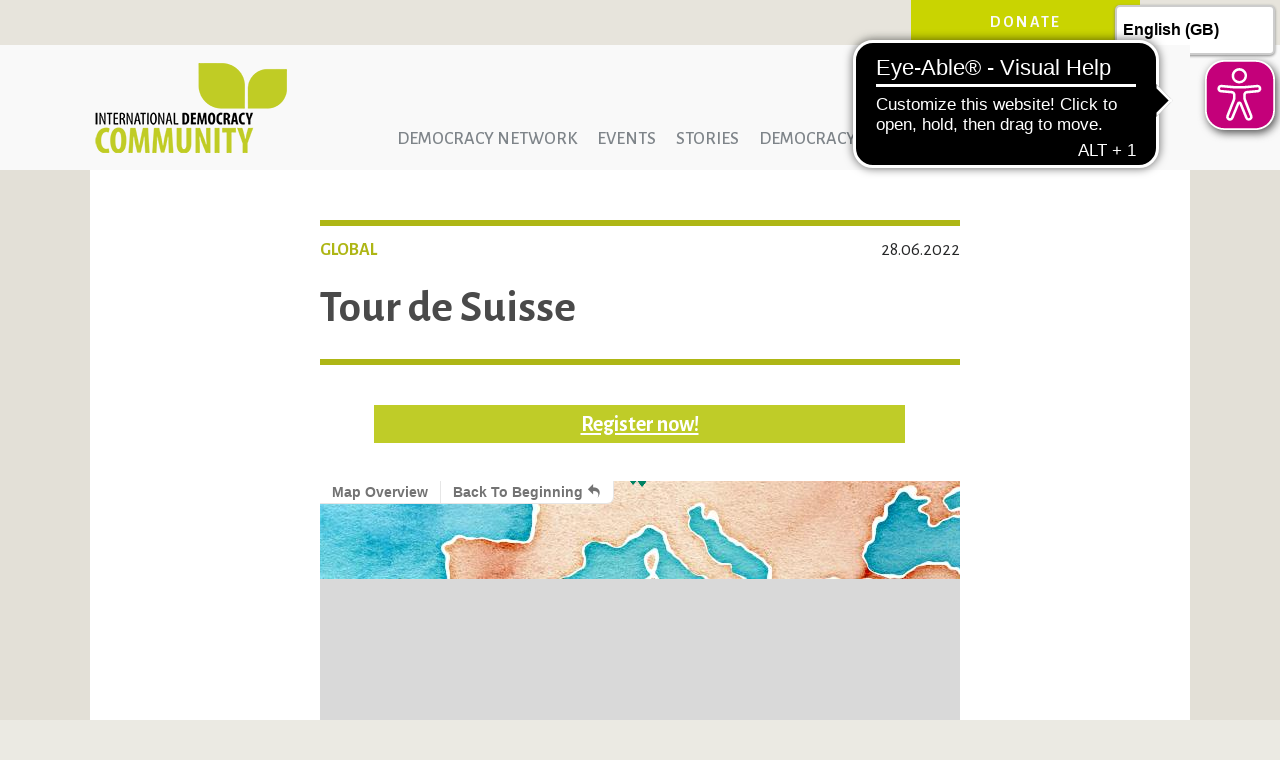

--- FILE ---
content_type: text/html; charset=utf-8
request_url: https://www.democracy.community/stories/tour-de-suisse
body_size: 14898
content:
<!DOCTYPE html>
<html lang="en" dir="ltr">
  <head>
    <meta charset="utf-8" />
<link rel="apple-touch-icon" sizes="180x180" href="/files/favicons/apple-touch-icon.png"/>
<link rel="icon" type="image/png" sizes="32x32" href="/files/favicons/favicon-32x32.png"/>
<link rel="icon" type="image/png" sizes="16x16" href="/files/favicons/favicon-16x16.png"/>
<link rel="manifest" href="/files/favicons/site.webmanifest"/>
<link rel="mask-icon" href="/files/favicons/safari-pinned-tab.svg" color="#5bbad5"/>
<meta name="msapplication-TileColor" content="#da532c"/>
<meta name="theme-color" content="#ffffff"/>

<meta name="viewport" content="width=device-width, initial-scale=1" />
<meta http-equiv="X-UA-Compatible" content="IE=edge" />
<link rel="canonical" href="https://www.democracy.community/stories/tour-de-suisse" />
    <title>Tour de Suisse | International Democracy Community</title>
    <link rel="stylesheet" href="https://www.democracy.community/files/css/css__lqAWp3x2Hjvja0hFaVnWWsu_fS2dm_MXyBeJLFXKP4.css" media="all" />
<link rel="stylesheet" href="https://www.democracy.community/files/css/css_bM0T6hY54iDHHOqNYItCkSGgeczyMTiFrhFUbfnBM9s.css" media="all" />
<link rel="stylesheet" href="https://www.democracy.community/files/css/css_CXPVaxczKk86lAqkjgKmnncgUF81GkA1VvSeoGtmC2w.css" media="all" />
<link rel="stylesheet" href="https://fonts.googleapis.com/css?family=Alegreya+Sans:100,300,regular,italic,500,700,900&amp;subset=greek" media="all" />
<link rel="stylesheet" href="https://www.democracy.community/files/css/css_qP1gDIiu-ZKt5DIK8EZBUCMML-Ks3uTphrm236ACl5g.css" media="all" />
<style media="all">#sliding-popup.sliding-popup-bottom,#sliding-popup.sliding-popup-bottom .eu-cookie-withdraw-banner,.eu-cookie-withdraw-tab{background:#0779bf;}#sliding-popup.sliding-popup-bottom.eu-cookie-withdraw-wrapper{background:transparent}#sliding-popup .popup-content #popup-text h1,#sliding-popup .popup-content #popup-text h2,#sliding-popup .popup-content #popup-text h3,#sliding-popup .popup-content #popup-text p,.eu-cookie-compliance-secondary-button,.eu-cookie-withdraw-tab{color:#fff !important;}.eu-cookie-withdraw-tab{border-color:#fff;}.eu-cookie-compliance-more-button{color:#fff !important;}
</style>
<link rel="stylesheet" href="//netdna.bootstrapcdn.com/bootstrap/3.3.5/css/bootstrap.min.css" media="all" />
<link rel="stylesheet" href="https://maxcdn.bootstrapcdn.com/font-awesome/4.7.0/css/font-awesome.min.css" media="all" />
<link rel="stylesheet" href="https://www.democracy.community/files/css/css_6WMpqHgr2owUiGQfuIFGF0NO2S7_8vmYz1ePwdFstOY.css" media="all" />
    <script>window.Backdrop = {settings: {"basePath":"\/","pathPrefix":"","drupalCompatibility":true,"ajaxPageState":{"theme":"democracy","theme_token":"x5yKDyx6aiJo2AHklLW5vPkX_G6T4fhw_RvRP7OCTCA","css":{"core\/misc\/normalize.css":1,"core\/modules\/system\/css\/system.css":1,"core\/modules\/system\/css\/system.theme.css":1,"core\/modules\/system\/css\/messages.theme.css":1,"modules\/contrib\/rrssb\/library\/css\/rrssb.css":1,"core\/modules\/date\/css\/date.css":1,"core\/modules\/field\/css\/field.css":1,"modules\/contrib\/fitvids\/css\/fitvids.css":1,"modules\/contrib\/paragraphs\/css\/paragraphs.css":1,"core\/modules\/search\/search.theme.css":1,"core\/modules\/user\/css\/user.css":1,"modules\/contrib\/youtube\/css\/youtube.css":1,"modules\/contrib\/extlink\/extlink.css":1,"core\/modules\/views\/css\/views.css":1,"modules\/contrib\/rules\/rules.css":1,"modules\/civicrm\/backdrop\/civicrm_backdrop.css":1,"https:\/\/fonts.googleapis.com\/css?family=Alegreya+Sans:100,300,regular,italic,500,700,900\u0026subset=greek":1,"modules\/contrib\/stickynav\/css\/stickynav.css":1,"layouts\/senjo\/css\/senjo.css":1,"layouts\/senjo\/css\/bootstrap.css":1,"public:\/\/rrssb\/rrssb.c701e67d.css":1,"core\/modules\/system\/css\/menu-dropdown.theme.css":1,"modules\/contrib\/webform\/css\/webform.css":1,"modules\/contrib\/webform_civicrm\/css\/webform_civicrm_forms.css":1,"modules\/contrib\/eu_cookie_compliance\/css\/eu_cookie_compliance.css":1,"modules\/civicrm\/css\/crm-i.css":1,"modules\/civicrm\/css\/civicrm.css":1,"0":1,"\/\/netdna.bootstrapcdn.com\/bootstrap\/3.3.5\/css\/bootstrap.min.css":1,"https:\/\/maxcdn.bootstrapcdn.com\/font-awesome\/4.7.0\/css\/font-awesome.min.css":1,"themes\/custom\/democracy\/css\/overrides.css":1,"themes\/custom\/democracy\/css\/style.css":1,"public:\/\/google_fonts.css":1},"js":{"core\/misc\/jquery.1.12.js":1,"core\/misc\/jquery-extend-3.4.0.js":1,"core\/misc\/jquery-html-prefilter-3.5.0.js":1,"core\/misc\/jquery.once.js":1,"core\/misc\/backdrop.js":1,"core\/misc\/ajax.js":1,"core\/misc\/jquery.form.js":1,"modules\/contrib\/rrssb\/library\/js\/rrssb.min.js":1,"core\/misc\/jquery.cookie.js":1,"core\/misc\/form.js":1,"\/\/netdna.bootstrapcdn.com\/bootstrap\/3.3.5\/js\/bootstrap.min.js":1,"modules\/contrib\/fitvids\/js\/fitvids.js":1,"modules\/contrib\/fitvids\/js\/jquery.fitvids.js":1,"modules\/contrib\/extlink\/extlink.js":1,"modules\/contrib\/smooth_scroll\/smooth_scroll.js":1,"modules\/contrib\/stickynav\/js\/stickynav.js":1,"core\/modules\/views\/js\/base.js":1,"core\/misc\/progress.js":1,"modules\/contrib\/views_bootstrap\/js\/views-bootstrap-carousel.js":1,"core\/modules\/views\/js\/ajax_view.js":1,"core\/modules\/system\/js\/menus.js":1,"modules\/contrib\/antibot\/js\/antibot.js":1,"modules\/contrib\/webform\/js\/webform.js":1,"1":1,"2":1,"themes\/custom\/democracy\/js\/navclass.js":1,"themes\/custom\/democracy\/js\/stories.js":1,"themes\/custom\/democracy\/js\/safari.js":1,"modules\/contrib\/eu_cookie_compliance\/js\/eu_cookie_compliance.js":1}},"scrollSpeed":500,"stickynav":{"selector":".sticky","offsets":{"selector":"","custom_offset":""}},"views":{"ajax_path":"\/views\/ajax","ajaxViews":{"views_dom_id:3289921c42ecdf1caef9bf26fdc21f67":{"view_name":"stories","view_display_id":"stories_hero_nid","view_args":"1048","view_path":"node\/1048","view_base_path":"stories","view_dom_id":"3289921c42ecdf1caef9bf26fdc21f67","pager_element":0,"exposed_form_in_block":false},"views_dom_id:ed671a487203f6e4afce3d16ec974f2f":{"view_name":"stories","view_display_id":"block_11","view_args":"1048","view_path":"node\/1048","view_base_path":"stories","view_dom_id":"ed671a487203f6e4afce3d16ec974f2f","pager_element":0,"exposed_form_in_block":false},"views_dom_id:cd19ee18f68e327b0b5be10f62aa5d19":{"view_name":"gf_teasers","view_display_id":"block_1","view_args":"1048","view_path":"node\/1048","view_base_path":null,"view_dom_id":"cd19ee18f68e327b0b5be10f62aa5d19","pager_element":0,"exposed_form_in_block":false},"views_dom_id:5ef44c2599856c5e20bcecde18a65b24":{"view_name":"stories","view_display_id":"block_2","view_args":"1048","view_path":"node\/1048","view_base_path":"stories","view_dom_id":"5ef44c2599856c5e20bcecde18a65b24","pager_element":0,"exposed_form_in_block":false},"views_dom_id:e66849ddee2f43e69bd1844360dfa268":{"view_name":"stories","view_display_id":"block_6","view_args":"1048","view_path":"node\/1048","view_base_path":"stories","view_dom_id":"e66849ddee2f43e69bd1844360dfa268","pager_element":0,"exposed_form_in_block":false},"views_dom_id:ea5692372f3d34e1f40bafefa9af76ab":{"view_name":"stories","view_display_id":"block_4","view_args":"","view_path":"node\/1048","view_base_path":"stories","view_dom_id":"ea5692372f3d34e1f40bafefa9af76ab","pager_element":0,"exposed_form_in_block":false}}},"better_exposed_filters":{"views":{"stories":{"displays":{"stories_hero_nid":{"filters":[]},"block_11":{"filters":[]},"block_2":{"filters":[]},"block_6":{"filters":[]},"block_4":{"filters":[]}}},"gf_teasers":{"displays":{"block_1":{"filters":[]}}},"participants":{"displays":{"block_1":{"filters":[]}}},"h":{"displays":{"block_2":{"filters":[]}}}}},"viewsBootstrap":{"carousel":{"1":{"id":1,"name":"stories","attributes":{"interval":false,"pause":"hover"}}}},"rrssb":{"size":"","shrink":"","regrow":"","minRows":"","maxRows":"","prefixReserve":"","prefixHide":"","alignRight":0},"antibot":{"forms":{"webform-client-form-59":{"action":"\/stories\/tour-de-suisse","key":"216ec9fbdb4d20ebc7eb6f7a944b2934"}}},"urlIsAjaxTrusted":{"\/stories\/tour-de-suisse":true},"eu_cookie_compliance":{"popup_enabled":1,"popup_agreed_enabled":0,"popup_hide_agreed":0,"popup_clicking_confirmation":false,"popup_scrolling_confirmation":false,"popup_html_info":"\u003Cdiv\u003E\n  \u003Cdiv class=\u0022popup-content info\u0022\u003E\n    \u003Cdiv id=\u0022popup-text\u0022\u003E\n      \u003Cp\u003EWe use cookies on this site to enhance your experience.\u003C\/p\u003E\n\u003Cp\u003EBy clicking any link on this page you are giving your consent for us to set these cookies.\u003C\/p\u003E\n              \u003Cbutton type=\u0022button\u0022 class=\u0022find-more-button eu-cookie-compliance-more-button\u0022\u003EMore info\u003C\/button\u003E\n          \u003C\/div\u003E\n    \u003Cdiv id=\u0022popup-buttons\u0022\u003E\n      \u003Cbutton type=\u0022button\u0022 class=\u0022agree-button eu-cookie-compliance-secondary-button\u0022\u003EOK, I agree\u003C\/button\u003E\n              \u003Cbutton type=\u0022button\u0022 class=\u0022decline-button eu-cookie-compliance-default-button\u0022 \u003EDecline\u003C\/button\u003E\n          \u003C\/div\u003E\n  \u003C\/div\u003E\n\u003C\/div\u003E","use_mobile_message":false,"mobile_popup_html_info":"\u003Cdiv\u003E\n  \u003Cdiv class=\u0022popup-content info\u0022\u003E\n    \u003Cdiv id=\u0022popup-text\u0022\u003E\n                    \u003Cbutton type=\u0022button\u0022 class=\u0022find-more-button eu-cookie-compliance-more-button\u0022\u003EMore info\u003C\/button\u003E\n          \u003C\/div\u003E\n    \u003Cdiv id=\u0022popup-buttons\u0022\u003E\n      \u003Cbutton type=\u0022button\u0022 class=\u0022agree-button eu-cookie-compliance-secondary-button\u0022\u003EOK, I agree\u003C\/button\u003E\n              \u003Cbutton type=\u0022button\u0022 class=\u0022decline-button eu-cookie-compliance-default-button\u0022 \u003EDecline\u003C\/button\u003E\n          \u003C\/div\u003E\n  \u003C\/div\u003E\n\u003C\/div\u003E\n","mobile_breakpoint":"768","popup_html_agreed":"\u003Cdiv\u003E\n  \u003Cdiv class=\u0022popup-content agreed\u0022\u003E\n    \u003Cdiv id=\u0022popup-text\u0022\u003E\n      \u003Cp\u003EThank you for accepting cookies.\u003C\/p\u003E\n\u003Cp\u003EYou can now hide this message or find out more about cookies.\u003C\/p\u003E\n    \u003C\/div\u003E\n    \u003Cdiv id=\u0022popup-buttons\u0022\u003E\n      \u003Cbutton type=\u0022button\u0022 class=\u0022hide-popup-button eu-cookie-compliance-hide-button\u0022\u003EHide\u003C\/button\u003E\n              \u003Cbutton type=\u0022button\u0022 class=\u0022find-more-button eu-cookie-compliance-more-button-thank-you\u0022 \u003EMore info\u003C\/button\u003E\n          \u003C\/div\u003E\n  \u003C\/div\u003E\n\u003C\/div\u003E","popup_use_bare_css":false,"popup_height":"auto","popup_width":"100%","popup_delay":1000,"popup_link":"\/privacy-policy","popup_link_new_window":1,"popup_position":null,"popup_language":"en","store_consent":false,"better_support_for_screen_readers":1,"reload_page":0,"domain":"","popup_eu_only_js":0,"cookie_lifetime":"100","cookie_session":false,"disagree_do_not_show_popup":0,"method":"opt_in","whitelisted_cookies":"","withdraw_markup":"\u003Cbutton type=\u0022button\u0022 class=\u0022eu-cookie-withdraw-tab\u0022\u003EPrivacy settings\u003C\/button\u003E\n\u003Cdiv class=\u0022eu-cookie-withdraw-banner\u0022\u003E\n  \u003Cdiv class=\u0022popup-content info\u0022\u003E\n    \u003Cdiv id=\u0022popup-text\u0022\u003E\n      \u003Cp\u003EWe use cookies on this site to enhance your experience.\u003C\/p\u003E\n\u003Cp\u003EYou have given your consent for us to set cookies.\u003C\/p\u003E\n    \u003C\/div\u003E\n    \u003Cdiv id=\u0022popup-buttons\u0022\u003E\n      \u003Cbutton type=\u0022button\u0022 class=\u0022eu-cookie-withdraw-button\u0022\u003EWithdraw consent\u003C\/button\u003E\n    \u003C\/div\u003E\n  \u003C\/div\u003E\n\u003C\/div\u003E\n","withdraw_enabled":1},"fitvids":{"custom_domains":[],"selectors":[".responsive-video"],"simplifymarkup":1},"matomo":{"trackMailto":1},"extlink":{"extTarget":"_blank","extClass":false,"extLabel":"(link is external)","extImgClass":false,"extIconPlacement":null,"extSubdomains":true,"extExclude":"","extInclude":"openstreetmap\\.org","extCssExclude":"","extCssExplicit":"","extAlert":false,"extAlertText":"This link will take you to an external web site.","mailtoClass":false,"mailtoLabel":"(link sends e-mail)"}}};</script>
<script src="https://www.democracy.community/core/misc/jquery.1.12.js?v=1.12.4"></script>
<script src="https://www.democracy.community/core/misc/jquery-extend-3.4.0.js?v=1.12.4"></script>
<script src="https://www.democracy.community/core/misc/jquery-html-prefilter-3.5.0.js?v=1.12.4"></script>
<script src="https://www.democracy.community/core/misc/jquery.once.js?v=1.2.6"></script>
<script src="https://www.democracy.community/core/misc/backdrop.js?v=1.32.1"></script>
<script src="https://www.democracy.community/core/misc/ajax.js?v=1.32.1"></script>
<script src="https://www.democracy.community/core/misc/jquery.form.js?v=4.3.0"></script>
<script src="https://www.democracy.community/modules/contrib/rrssb/library/js/rrssb.min.js?v=0.5.2"></script>
<script src="https://www.democracy.community/core/misc/jquery.cookie.js?v=1.0"></script>
<script src="https://www.democracy.community/core/misc/form.js?v=1.32.1"></script>
<script src="//netdna.bootstrapcdn.com/bootstrap/3.3.5/js/bootstrap.min.js"></script>
<script src="https://www.democracy.community/modules/contrib/fitvids/js/fitvids.js?t8e9wa"></script>
<script src="https://www.democracy.community/modules/contrib/fitvids/js/jquery.fitvids.js?t8e9wa"></script>
<script src="https://www.democracy.community/modules/contrib/extlink/extlink.js?t8e9wa"></script>
<script src="https://www.democracy.community/modules/contrib/smooth_scroll/smooth_scroll.js?t8e9wa"></script>
<script src="https://www.democracy.community/modules/contrib/stickynav/js/stickynav.js?t8e9wa"></script>
<script src="https://www.democracy.community/core/modules/views/js/base.js?t8e9wa"></script>
<script src="https://www.democracy.community/core/misc/progress.js?v=1.32.1"></script>
<script src="https://www.democracy.community/modules/contrib/views_bootstrap/js/views-bootstrap-carousel.js?t8e9wa"></script>
<script src="https://www.democracy.community/core/modules/views/js/ajax_view.js?t8e9wa"></script>
<script src="https://www.democracy.community/core/modules/system/js/menus.js?v=1.32.1"></script>
<script src="https://www.democracy.community/modules/contrib/antibot/js/antibot.js?t8e9wa"></script>
<script src="https://www.democracy.community/modules/contrib/webform/js/webform.js?t8e9wa"></script>
<script>function euCookieComplianceLoadScripts() {var scriptTag = document.createElement("script");scriptTag.src = "\/modules\/contrib\/matomo\/matomo.js";document.body.appendChild(scriptTag);Backdrop.attachBehaviors();}</script>
<script>var eu_cookie_compliance_cookie_name = "";</script>
<script src="https://www.democracy.community/themes/custom/democracy/js/navclass.js?t8e9wa"></script>
<script src="https://www.democracy.community/themes/custom/democracy/js/stories.js?t8e9wa"></script>
<script src="https://www.democracy.community/themes/custom/democracy/js/safari.js?t8e9wa"></script>
<script src="https://www.democracy.community/modules/contrib/eu_cookie_compliance/js/eu_cookie_compliance.js?t8e9wa"></script>
  </head>
  <body class="page node-type-stories page-node-1048">
    <div class="senjo layout">
  <div id="skip-link">
    <a href="#main-content" class="element-invisible element-focusable">Skip to main content</a>
  </div>

      <header id="l-header" class="l-header" role="header" aria-label="Site header">
      <div class="container">
        <div class="block block-block-donate donate-btn">


  <div class="block-content">
    <p><a class="btn-link" href="/donate" title="Donate" rel="nofollow">Donate</a></p>
  </div>
</div>
<div class="block block-block-eye-able">


  <div class="block-content">
    <script async="" src="https://cdn.eye-able.com/configs/democracy.community.js"></script><script async="" src="https://cdn.eye-able.com/public/js/eyeAble.js"></script><script async="" src="https://translate-cdn.eye-able.com/eye-able-translate.js"></script><translation-select langs="de,en,it,fr,es,nl,da" right="5px" rightm="40px" top="5px"></translation-select>  </div>
</div>
      </div>
    </header>
  
      <section class="l-top-banner">
      <div class="full-container">
        <div class="block block-block-header-login header-login">
  <div class="block-content">
   
	 	   <p><a class="login-link" href="/user/login">Login</a></p>
	   
	  
  </div>
</div>      </div>
      <div class="container">
        <div class="block block-system-header nav">


  <div class="block-content">
    <header id="navbar" role="banner" class="navbar navbar-default">
  <div class="container-fluid">
    <div class="navbar-header">
      <!-- .btn-navbar is used as the toggle for collapsed navbar content -->
      <button type="button" class="navbar-toggle menu-toggle" data-toggle="collapse" data-target=".navbar-collapse">
        <span class="sr-only">Toggle navigation</span>
        <!--<span class="icon-bar"></span>
        <span class="icon-bar"></span>
        <span class="icon-bar"></span>-->
      </button>
              <a class="name navbar-brand" href="/" title="Home">
                    International Democracy Community        </a>
          </div>
    
          <div class="navbar-collapse collapse menu-collapse">
        <nav role="navigation">
                <ul class="menu nav navbar-nav"><li class="menu-274 odd first"><a href="/" class="db-home">Home</a></li><li class="menu-466 even"><a href="/map">Democracy Network</a></li><li class="menu-603 odd"><a href="/democracy-network-list">Democracy network</a></li><li class="menu-359 even"><a href="/events" title="Events">Events</a></li><li class="menu-360 odd"><a href="/stories" title="Stories">Stories</a></li><li class="menu-657 even"><a href="/localdemocracy">Democracy Local</a></li><li class="menu-596 odd"><a href="/global-forum/global-forum-modern-direct-democracy">Global Forum</a></li><li class="menu-273 even"><a href="/about-us">About us</a></li><li class="menu-361 odd last"><a href="/user/login" title="Login" class="header-login-link">Login</a></li></ul>        </nav>
      </div>
      </div>
</header>
<header role="banner" id="page-header">
  </header> <!-- /#page-header -->
  </div>
</div>
      </div>
    </section>
  
  
  <div class="l-main-wrapper">
    <main class="main container l-container" role="main">
      <div class="page-header">
        <a id="main-content"></a>
                          <h1 class="title" id="page-title">
            Tour de Suisse          </h1>
                      </div>

      
            <div class="container-fluid">
        <div class="row">
          <div class="col-md-12 senjo-layouts-top panel-panel">
            <div class="block block-views-stories-stories-hero-nid stories-hero-img">


  <div class="block-content">
    <div class="view view-stories view-id-stories view-display-id-stories_hero_nid view-dom-id-3289921c42ecdf1caef9bf26fdc21f67">
        
  
  
      <div class="view-content">
        <div >
      </div>
    </div>
  
  
  
  
  
  
</div>  </div>
</div>
          </div>
        </div>

        <div class="row">
          <div class="col-md-12 senjo-layouts-content panel-panel">
            <div class="block block-views-stories-block-11 stories-headerinfo">


  <div class="block-content">
    <div class="view view-stories view-id-stories view-display-id-block_11 view-dom-id-ed671a487203f6e4afce3d16ec974f2f">
        
  
  
      <div class="view-content">
        <div >
      
          <div class="story-nid-introview">
<div class="story-country">Global</div>
<div class="story-date"><span class="date-display-single">28.06.2022</span></div>
<div class="story-title">Tour de Suisse</div>
<div class="story-author"></div>
</div>    </div>
    </div>
  
  
  
  
  
  
</div>  </div>
</div>
<article id="node-1048" class="media node node-stories view-mode-full clearfix">
    <div>
      
                
    <div class="content">
      <div class="field field-name-field-introduction field-type-text-long field-label-hidden"><div class="field-items"><div class="field-item even"><table border="0" cellpadding="1" cellspacing="1" style="width: 100%;">
	<tbody>
		<tr>
			<td> </td>
			<td class="text-align-center" style="background:#bfcc28"><strong><a href="/civicrm/event/register?reset=1&amp;id=1" target="_blank"><font color="#ffffff">Register now!</font></a></strong></td>
			<td> </td>
		</tr>
	</tbody>
</table>

<p> </p>
</div></div></div>
<div class="paragraphs-items paragraphs-items-field-story-content paragraphs-items-field-story-content-full paragraphs-items-full">
  <div class="field field-name-field-story-content field-type-paragraphs field-label-hidden"><div class="field-items"><div class="field-item even"><div class="paragraphs-item paragraphs-item-news paragraphs-item-full">
  <div class="content">
    <div class="entity-plus">
  <div class="content">
    <div class="field field-name-field-news-paragraph field-type-text-long field-label-hidden"><div class="field-items"><div class="field-item even"><p><iframe frameborder="0" height="800" src="https://uploads.knightlab.com/storymapjs/1bfc7e14854f68473cfe8cf017d29ebd/tour-de-suisse/draft.html" width="100%"></iframe></p>
</div></div></div>  </div>
</div>
  </div>
</div>
</div><div class="field-item odd"><div class="paragraphs-item paragraphs-item-news paragraphs-item-full">
  <div class="content">
    <div class="entity-plus">
  <div class="content">
    <div class="field field-name-field-news-paragraph field-type-text-long field-label-hidden"><div class="field-items"><div class="field-item even"><h2 class="header"><span class="underline"><strong>Detailed Programmes</strong></span></h2>

<p>Read the full detailed programme for each of the excursions here. Please note that extra registration is mandatory to take part in one of the excursions.</p>

<details><summary><br />
<img alt="" data-file-id="1928" src="/files/inline-images/aarau.png" width="700" /></summary>

<p dir="ltr" style="line-height:1.38;margin-top:0pt;margin-bottom:0pt;"> </p>

<p dir="ltr" id="docs-internal-guid-d94813d0-7fff-9b5a-7ba0-bb272bca9a9c" style="line-height:1.38;text-align: justify;margin-top:0pt;margin-bottom:0pt;"><span style="font-size:11pt;font-family:Arial;color:#000000;background-color:transparent;font-weight:700;font-style:italic;font-variant:normal;text-decoration:none;vertical-align:baseline;white-space:pre;white-space:pre-wrap;">Where it all started! Visit to the first Swiss capital and its current practices including research.</span></p>
 

<p dir="ltr" style="line-height:1.38;text-align: justify;margin-top:0pt;margin-bottom:0pt;"><span style="font-size:11pt;font-family:Arial;color:#000000;background-color:transparent;font-weight:400;font-style:italic;font-variant:normal;text-decoration:none;vertical-align:baseline;white-space:pre;white-space:pre-wrap;">Meeting point: Historical arch in front of the Lucerne train station, at 8:30</span></p>
 

<p dir="ltr" style="line-height:1.38;text-align: justify;margin-top:0pt;margin-bottom:0pt;"><span style="font-size:11pt;font-family:Arial;color:#000000;background-color:transparent;font-weight:700;font-style:normal;font-variant:normal;text-decoration:none;vertical-align:baseline;white-space:pre;white-space:pre-wrap;">09:00 Departure of the delegation in Lucerne</span></p>

<p dir="ltr" style="line-height:1.38;text-align: justify;margin-top:0pt;margin-bottom:0pt;"><span style="font-size:11pt;font-family:Arial;color:#000000;background-color:transparent;font-weight:400;font-style:normal;font-variant:normal;text-decoration:none;vertical-align:baseline;white-space:pre;white-space:pre-wrap;"> Train IR 15 with a change in Zofingen 9:31-9:40 (S298937)</span></p>
 

<p dir="ltr" style="line-height:1.38;text-align: justify;margin-top:0pt;margin-bottom:0pt;"><span style="font-size:11pt;font-family:Arial;color:#000000;background-color:transparent;font-weight:700;font-style:normal;font-variant:normal;text-decoration:none;vertical-align:baseline;white-space:pre;white-space:pre-wrap;">9:57</span><span style="font-size:11pt;font-family:Arial;color:#000000;background-color:transparent;font-weight:700;font-style:normal;font-variant:normal;text-decoration:none;vertical-align:baseline;white-space:pre;white-space:pre-wrap;">    </span><span style="font-size:11pt;font-family:Arial;color:#000000;background-color:transparent;font-weight:700;font-style:normal;font-variant:normal;text-decoration:none;vertical-align:baseline;white-space:pre;white-space:pre-wrap;">Arrival in Aarau</span></p>

<p dir="ltr" style="line-height:1.38;text-align: justify;margin-top:0pt;margin-bottom:0pt;"><span style="font-size:11pt;font-family:Arial;color:#000000;background-color:transparent;font-weight:400;font-style:normal;font-variant:normal;text-decoration:none;vertical-align:baseline;white-space:pre;white-space:pre-wrap;">Walk to the Grand Council building.</span></p>
 

<p dir="ltr" style="line-height:1.38;text-align: justify;margin-top:0pt;margin-bottom:0pt;"><span style="font-size:11pt;font-family:Arial;color:#000000;background-color:transparent;font-weight:700;font-style:normal;font-variant:normal;text-decoration:none;vertical-align:baseline;white-space:pre;white-space:pre-wrap;">10:15-11:45</span><span style="font-size:11pt;font-family:Arial;color:#000000;background-color:transparent;font-weight:700;font-style:normal;font-variant:normal;text-decoration:none;vertical-align:baseline;white-space:pre;white-space:pre-wrap;">    </span><span style="font-size:11pt;font-family:Arial;color:#000000;background-color:transparent;font-weight:700;font-style:normal;font-variant:normal;text-decoration:none;vertical-align:baseline;white-space:pre;white-space:pre-wrap;">Democracy in Aargau</span></p>

<p dir="ltr" style="line-height:1.38;text-align: justify;margin-top:0pt;margin-bottom:0pt;"><span style="font-size:11pt;font-family:Arial;color:#000000;background-color:transparent;font-weight:400;font-style:normal;font-variant:normal;text-decoration:none;vertical-align:baseline;white-space:pre;white-space:pre-wrap;">After arrival at the Grand Council building, refreshments with coffee and croissants and a short welcome by the State Secretary, a briefing on direct democracy in the Canton of Aargau follows. This includes an introduction to the voting process and an interactive debate between members of the Grand Council on a current cantonal voting proposal. Finally, the participants learn about the special features of the Aargau "government quarter" in a short guided tour of the government and parliament building.</span></p>
 

<p dir="ltr" style="line-height:1.38;text-align: justify;margin-top:0pt;margin-bottom:0pt;"><span style="font-size:11pt;font-family:Arial;color:#000000;background-color:transparent;font-weight:700;font-style:normal;font-variant:normal;text-decoration:none;vertical-align:baseline;white-space:pre;white-space:pre-wrap;">11:45-12:45</span><span style="font-size:11pt;font-family:Arial;color:#000000;background-color:transparent;font-weight:700;font-style:normal;font-variant:normal;text-decoration:none;vertical-align:baseline;white-space:pre;white-space:pre-wrap;">    </span><span style="font-size:11pt;font-family:Arial;color:#000000;background-color:transparent;font-weight:700;font-style:normal;font-variant:normal;text-decoration:none;vertical-align:baseline;white-space:pre;white-space:pre-wrap;">Democracy city walk</span></p>

<p dir="ltr" style="line-height:1.38;text-align: justify;margin-top:0pt;margin-bottom:0pt;"><span style="font-size:11pt;font-family:Arial;color:#000000;background-color:transparent;font-weight:400;font-style:normal;font-variant:normal;text-decoration:none;vertical-align:baseline;white-space:pre;white-space:pre-wrap;">This will be followed by a democracy walk in Aarau with historical and contemporary references. The walk's thematic motto is "Revoluzzer im Aargau" (revolutionaries in Aargau); participants will learn about the eventful and timeless history of democracy in Aargau and its protagonists, whose aftermath can still be felt and felt today. (EN/DE)</span></p>

<p dir="ltr" style="line-height:1.38;text-align: justify;margin-top:0pt;margin-bottom:0pt;"> </p>

<p dir="ltr" style="line-height:1.38;text-align: justify;margin-top:0pt;margin-bottom:0pt;"><span style="font-size:11pt;font-family:Arial;color:#000000;background-color:transparent;font-weight:700;font-style:normal;font-variant:normal;text-decoration:none;vertical-align:baseline;white-space:pre;white-space:pre-wrap;">12:45-13:45</span><span style="font-size:11pt;font-family:Arial;color:#000000;background-color:transparent;font-weight:700;font-style:normal;font-variant:normal;text-decoration:none;vertical-align:baseline;white-space:pre;white-space:pre-wrap;">    </span><span style="font-size:11pt;font-family:Arial;color:#000000;background-color:transparent;font-weight:700;font-style:normal;font-variant:normal;text-decoration:none;vertical-align:baseline;white-space:pre;white-space:pre-wrap;">Lunch</span></p>

<p dir="ltr" style="line-height:1.38;text-align: justify;margin-top:0pt;margin-bottom:0pt;"><span style="font-size:11pt;font-family:Arial;color:#000000;background-color:transparent;font-weight:400;font-style:normal;font-variant:normal;text-decoration:none;vertical-align:baseline;white-space:pre;white-space:pre-wrap;">Standing lunch in the Haus zum Schlossgarten, the first Swiss seat of government</span></p>
 

<p dir="ltr" style="line-height:1.38;text-align: justify;margin-top:0pt;margin-bottom:0pt;"><span style="font-size:11pt;font-family:Arial;color:#000000;background-color:transparent;font-weight:700;font-style:normal;font-variant:normal;text-decoration:none;vertical-align:baseline;white-space:pre;white-space:pre-wrap;">13:45-14:05</span><span style="font-size:11pt;font-family:Arial;color:#000000;background-color:transparent;font-weight:700;font-style:normal;font-variant:normal;text-decoration:none;vertical-align:baseline;white-space:pre;white-space:pre-wrap;">    </span><span style="font-size:11pt;font-family:Arial;color:#000000;background-color:transparent;font-weight:700;font-style:normal;font-variant:normal;text-decoration:none;vertical-align:baseline;white-space:pre;white-space:pre-wrap;">Walk to the ZdA</span></p>

<p dir="ltr" style="line-height:1.38;text-align: justify;margin-top:0pt;margin-bottom:0pt;"> </p>

<p dir="ltr" style="line-height:1.38;text-align: justify;margin-top:0pt;margin-bottom:0pt;"><span style="font-size:11pt;font-family:Arial;color:#000000;background-color:transparent;font-weight:700;font-style:normal;font-variant:normal;text-decoration:none;vertical-align:baseline;white-space:pre;white-space:pre-wrap;">13:45-15:30</span><span style="font-size:11pt;font-family:Arial;color:#000000;background-color:transparent;font-weight:700;font-style:normal;font-variant:normal;text-decoration:none;vertical-align:baseline;white-space:pre;white-space:pre-wrap;">    </span><span style="font-size:11pt;font-family:Arial;color:#000000;background-color:transparent;font-weight:700;font-style:normal;font-variant:normal;text-decoration:none;vertical-align:baseline;white-space:pre;white-space:pre-wrap;">Visit to the ZdA</span></p>

<p dir="ltr" style="line-height:1.38;text-align: justify;margin-top:0pt;margin-bottom:0pt;"><span style="font-size:11pt;font-family:Arial;color:#000000;background-color:transparent;font-weight:400;font-style:normal;font-variant:normal;text-decoration:none;vertical-align:baseline;white-space:pre;white-space:pre-wrap;">This will be followed by a visit to the renowned Centre for Democracy Aarau (ZDA) where, among other things, future forms of democracy are being researched. During a workshop and discussions, participants will be introduced to two current research projects and learn about the possibilities and limits of direct democracy.</span></p>

<p dir="ltr" style="line-height:1.38;text-align: justify;margin-top:0pt;margin-bottom:0pt;"> </p>

<p dir="ltr" style="line-height:1.38;text-align: justify;margin-top:0pt;margin-bottom:0pt;"><span style="font-size:11pt;font-family:Arial;color:#000000;background-color:transparent;font-weight:700;font-style:normal;font-variant:normal;text-decoration:none;vertical-align:baseline;white-space:pre;white-space:pre-wrap;">15:30-16:30</span><span style="font-size:11pt;font-family:Arial;color:#000000;background-color:transparent;font-weight:700;font-style:normal;font-variant:normal;text-decoration:none;vertical-align:baseline;white-space:pre;white-space:pre-wrap;">    </span><span style="font-size:11pt;font-family:Arial;color:#000000;background-color:transparent;font-weight:700;font-style:normal;font-variant:normal;text-decoration:none;vertical-align:baseline;white-space:pre;white-space:pre-wrap;">Apéro</span></p>

<p dir="ltr" style="line-height:1.38;text-align: justify;margin-top:0pt;margin-bottom:0pt;"><span style="font-size:11pt;font-family:Arial;color:#000000;background-color:transparent;font-weight:400;font-style:normal;font-variant:normal;text-decoration:none;vertical-align:baseline;white-space:pre;white-space:pre-wrap;">This will be followed by an aperitif at the ZDA and an opportunity to exchange experiences.</span></p>

<p dir="ltr" style="line-height:1.38;text-align: justify;margin-top:0pt;margin-bottom:0pt;"> </p>

<p dir="ltr" style="line-height:1.38;text-align: justify;margin-top:0pt;margin-bottom:0pt;"><span style="font-size:11pt;font-family:Arial;color:#000000;background-color:transparent;font-weight:700;font-style:normal;font-variant:normal;text-decoration:none;vertical-align:baseline;white-space:pre;white-space:pre-wrap;">16:30-17:00</span><span style="font-size:11pt;font-family:Arial;color:#000000;background-color:transparent;font-weight:700;font-style:normal;font-variant:normal;text-decoration:none;vertical-align:baseline;white-space:pre;white-space:pre-wrap;">    </span><span style="font-size:11pt;font-family:Arial;color:#000000;background-color:transparent;font-weight:700;font-style:normal;font-variant:normal;text-decoration:none;vertical-align:baseline;white-space:pre;white-space:pre-wrap;">Walk to the Aarau train station</span></p>
 

<p dir="ltr" style="line-height:1.38;text-align: justify;margin-top:0pt;margin-bottom:0pt;"><span style="font-size:11pt;font-family:Arial;color:#000000;background-color:transparent;font-weight:700;font-style:normal;font-variant:normal;text-decoration:none;vertical-align:baseline;white-space:pre;white-space:pre-wrap;">17:13 </span><span style="font-size:11pt;font-family:Arial;color:#000000;background-color:transparent;font-weight:700;font-style:normal;font-variant:normal;text-decoration:none;vertical-align:baseline;white-space:pre;white-space:pre-wrap;">    </span><span style="font-size:11pt;font-family:Arial;color:#000000;background-color:transparent;font-weight:700;font-style:normal;font-variant:normal;text-decoration:none;vertical-align:baseline;white-space:pre;white-space:pre-wrap;">Return journey to Lucerne</span></p>

<p dir="ltr" style="line-height:1.38;text-align: justify;margin-top:0pt;margin-bottom:0pt;"><span style="font-size:11pt;font-family:Arial;color:#000000;background-color:transparent;font-weight:400;font-style:normal;font-variant:normal;text-decoration:none;vertical-align:baseline;white-space:pre;white-space:pre-wrap;">Departure of the delegation in Aarau (RE 4778), change in Olten 17.24-17.30 (IC 21)</span></p>

<p dir="ltr" style="line-height:1.656;margin-left: 36pt;margin-top:12pt;margin-bottom:12pt;"> </p>
</details>

<details><summary><img alt="" data-file-id="1929" src="/files/inline-images/bern.png" width="700" /></summary>

<p dir="ltr" style="line-height:1.38;margin-top:0pt;margin-bottom:0pt;margin-left:20pt; margin-right:20pt"> </p>

<p dir="ltr" id="docs-internal-guid-4fa3d57b-7fff-f8bf-7759-69d322f800a9" style="line-height:1.38;text-align: justify;margin-top:0pt;margin-bottom:0pt;"><span style="font-size:11pt;font-family:Arial;color:#000000;background-color:transparent;font-weight:700;font-style:italic;font-variant:normal;text-decoration:none;vertical-align:baseline;white-space:pre;white-space:pre-wrap;">The federal centre of modern direct democracy in Switzerland and its new information centre.</span></p>
 

<p dir="ltr" style="line-height:1.38;text-align: justify;margin-top:0pt;margin-bottom:0pt;"><span style="font-size:11pt;font-family:Arial;color:#000000;background-color:transparent;font-weight:400;font-style:italic;font-variant:normal;text-decoration:none;vertical-align:baseline;white-space:pre;white-space:pre-wrap;">Meeting point: Historical arch in front of the Lucerne train station, at 8:30</span></p>
 

<p dir="ltr" style="line-height:1.38;text-align: justify;margin-top:0pt;margin-bottom:0pt;"><span style="font-size:11pt;font-family:Arial;color:#000000;background-color:transparent;font-weight:700;font-style:normal;font-variant:normal;text-decoration:none;vertical-align:baseline;white-space:pre;white-space:pre-wrap;">09:00-10:00</span><span style="font-size:11pt;font-family:Arial;color:#000000;background-color:transparent;font-weight:700;font-style:normal;font-variant:normal;text-decoration:none;vertical-align:baseline;white-space:pre;white-space:pre-wrap;">    </span><span style="font-size:11pt;font-family:Arial;color:#000000;background-color:transparent;font-weight:700;font-style:normal;font-variant:normal;text-decoration:none;vertical-align:baseline;white-space:pre;white-space:pre-wrap;">Departure from Lucerne</span></p>
 

<p dir="ltr" style="line-height:1.38;text-align: justify;margin-top:0pt;margin-bottom:0pt;"><span style="font-size:11pt;font-family:Arial;color:#000000;background-color:transparent;font-weight:700;font-style:normal;font-variant:normal;text-decoration:none;vertical-align:baseline;white-space:pre;white-space:pre-wrap;">10:15-12:00</span><span style="font-size:11pt;font-family:Arial;color:#000000;background-color:transparent;font-weight:700;font-style:normal;font-variant:normal;text-decoration:none;vertical-align:baseline;white-space:pre;white-space:pre-wrap;">    </span><span style="font-size:11pt;font-family:Arial;color:#000000;background-color:transparent;font-weight:700;font-style:normal;font-variant:normal;text-decoration:none;vertical-align:baseline;white-space:pre;white-space:pre-wrap;">Federal Palace</span></p>

<p dir="ltr" style="line-height:1.38;text-align: justify;margin-top:0pt;margin-bottom:0pt;"><span style="font-size:11pt;font-family:Arial;color:#000000;background-color:transparent;font-weight:400;font-style:normal;font-variant:normal;text-decoration:none;vertical-align:baseline;white-space:pre;white-space:pre-wrap;">Guided tour with Member of Parliament Matthias Aebischer</span></p>
 

<p dir="ltr" style="line-height:1.38;text-align: justify;margin-top:0pt;margin-bottom:0pt;"><span style="font-size:11pt;font-family:Arial;color:#000000;background-color:transparent;font-weight:700;font-style:normal;font-variant:normal;text-decoration:none;vertical-align:baseline;white-space:pre;white-space:pre-wrap;">12:00-13:00</span><span style="font-size:11pt;font-family:Arial;color:#000000;background-color:transparent;font-weight:700;font-style:normal;font-variant:normal;text-decoration:none;vertical-align:baseline;white-space:pre;white-space:pre-wrap;">    </span><span style="font-size:11pt;font-family:Arial;color:#000000;background-color:transparent;font-weight:700;font-style:normal;font-variant:normal;text-decoration:none;vertical-align:baseline;white-space:pre;white-space:pre-wrap;">Lunch</span></p>

<p dir="ltr" style="line-height:1.38;text-align: justify;margin-top:0pt;margin-bottom:0pt;"><span style="font-size:11pt;font-family:Arial;color:#000000;background-color:transparent;font-weight:400;font-style:italic;font-variant:normal;text-decoration:none;vertical-align:baseline;white-space:pre;white-space:pre-wrap;">Location: House of the Cantons</span></p>
 

<p dir="ltr" style="line-height:1.38;text-align: justify;margin-top:0pt;margin-bottom:0pt;"><span style="font-size:11pt;font-family:Arial;color:#000000;background-color:transparent;font-weight:700;font-style:normal;font-variant:normal;text-decoration:none;vertical-align:baseline;white-space:pre;white-space:pre-wrap;">13:00–15:30</span><span style="font-size:11pt;font-family:Arial;color:#000000;background-color:transparent;font-weight:700;font-style:normal;font-variant:normal;text-decoration:none;vertical-align:baseline;white-space:pre;white-space:pre-wrap;">    </span><span style="font-size:11pt;font-family:Arial;color:#000000;background-color:transparent;font-weight:700;font-style:normal;font-variant:normal;text-decoration:none;vertical-align:baseline;white-space:pre;white-space:pre-wrap;">Federalism and direct democracy in Switzerland: two faces of the same coin</span></p>

<p dir="ltr" style="line-height:1.38;text-align: justify;margin-top:0pt;margin-bottom:0pt;"><span style="font-size:11pt;font-family:Arial;color:#000000;background-color:transparent;font-weight:400;font-style:italic;font-variant:normal;text-decoration:none;vertical-align:baseline;white-space:pre;white-space:pre-wrap;">Location: House of the Cantons</span><span style="font-size:11pt;font-family:Arial;color:#000000;background-color:transparent;font-weight:400;font-style:normal;font-variant:normal;text-decoration:none;vertical-align:baseline;white-space:pre;white-space:pre-wrap;"> (English - optionally German and French). Coffee break included.</span></p>

<p dir="ltr" style="line-height:1.38;text-align: justify;margin-top:0pt;margin-bottom:0pt;"><span style="font-size:11pt;font-family:Arial;color:#000000;background-color:transparent;font-weight:400;font-style:normal;font-variant:normal;text-decoration:none;vertical-align:baseline;white-space:pre;white-space:pre-wrap;">With the Fondation ch and the Institute of Federalism: Guided tour followed by discussions in small groups and an exchange with experts from science and political practice.</span></p>
 

<p dir="ltr" style="line-height:1.38;text-align: justify;margin-top:0pt;margin-bottom:0pt;"><span style="font-size:11pt;font-family:Arial;color:#000000;background-color:transparent;font-weight:700;font-style:normal;font-variant:normal;text-decoration:none;vertical-align:baseline;white-space:pre;white-space:pre-wrap;">15:30-16:30</span><span style="font-size:11pt;font-family:Arial;color:#000000;background-color:transparent;font-weight:700;font-style:normal;font-variant:normal;text-decoration:none;vertical-align:baseline;white-space:pre;white-space:pre-wrap;">    </span><span style="font-size:11pt;font-family:Arial;color:#000000;background-color:transparent;font-weight:700;font-style:normal;font-variant:normal;text-decoration:none;vertical-align:baseline;white-space:pre;white-space:pre-wrap;">Guided tour Democracy Mile</span></p>

<p dir="ltr" style="line-height:1.38;text-align: justify;margin-top:0pt;margin-bottom:0pt;"><span style="font-size:11pt;font-family:Arial;color:#000000;background-color:transparent;font-weight:400;font-style:normal;font-variant:normal;text-decoration:none;vertical-align:baseline;white-space:pre;white-space:pre-wrap;">With the Polit-Forum Bern - in two groups.</span></p>
 

<p dir="ltr" style="line-height:1.38;text-align: justify;margin-top:0pt;margin-bottom:0pt;"><span style="font-size:11pt;font-family:Arial;color:#000000;background-color:transparent;font-weight:700;font-style:normal;font-variant:normal;text-decoration:none;vertical-align:baseline;white-space:pre;white-space:pre-wrap;">16:30-19:00</span><span style="font-size:11pt;font-family:Arial;color:#000000;background-color:transparent;font-weight:700;font-style:normal;font-variant:normal;text-decoration:none;vertical-align:baseline;white-space:pre;white-space:pre-wrap;">    </span><span style="font-size:11pt;font-family:Arial;color:#000000;background-color:transparent;font-weight:700;font-style:normal;font-variant:normal;text-decoration:none;vertical-align:baseline;white-space:pre;white-space:pre-wrap;">Democracy Tower Polit-Forum Bern</span></p>

<p dir="ltr" style="line-height:1.38;text-align: justify;margin-top:0pt;margin-bottom:0pt;"><span style="font-size:11pt;font-family:Arial;color:#000000;background-color:transparent;font-weight:400;font-style:normal;font-variant:normal;text-decoration:none;vertical-align:baseline;white-space:pre;white-space:pre-wrap;">Visit of the exhibition followed by an apero in the podium hall.</span></p>
 

<p dir="ltr" style="line-height:1.38;text-align: justify;margin-top:0pt;margin-bottom:0pt;"><span style="font-size:11pt;font-family:Arial;color:#000000;background-color:transparent;font-weight:700;font-style:normal;font-variant:normal;text-decoration:none;vertical-align:baseline;white-space:pre;white-space:pre-wrap;">18:00 -18:45</span><span style="font-size:11pt;font-family:Arial;color:#000000;background-color:transparent;font-weight:700;font-style:normal;font-variant:normal;text-decoration:none;vertical-align:baseline;white-space:pre;white-space:pre-wrap;">    </span><span style="font-size:11pt;font-family:Arial;color:#000000;background-color:transparent;font-weight:700;font-style:normal;font-variant:normal;text-decoration:none;vertical-align:baseline;white-space:pre;white-space:pre-wrap;">Concert</span></p>

<p dir="ltr" style="line-height:1.38;text-align: justify;margin-top:0pt;margin-bottom:0pt;"><span style="font-size:11pt;font-family:Arial;color:#000000;background-color:transparent;font-weight:400;font-style:normal;font-variant:normal;text-decoration:none;vertical-align:baseline;white-space:pre;white-space:pre-wrap;">By the parliamentary band Fraktionszwang</span></p>

<p dir="ltr" style="line-height:1.2;margin-left: 36pt;margin-top:12pt;margin-bottom:12pt;"><br />
<span style="font-size:11pt;font-family:Arial;color:#000000;background-color:transparent;font-weight:700;font-style:italic;font-variant:normal;text-decoration:none;vertical-align:baseline;white-space:pre;white-space:pre-wrap;"><span style="font-size:11pt;font-family:Arial;color:#000000;background-color:transparent;font-weight:700;font-style:normal;font-variant:normal;text-decoration:none;vertical-align:baseline;white-space:pre;white-space:pre-wrap;">18:45</span><span style="font-size:11pt;font-family:Arial;color:#000000;background-color:transparent;font-weight:700;font-style:normal;font-variant:normal;text-decoration:none;vertical-align:baseline;white-space:pre;white-space:pre-wrap;">    </span><span style="font-size:11pt;font-family:Arial;color:#000000;background-color:transparent;font-weight:700;font-style:normal;font-variant:normal;text-decoration:none;vertical-align:baseline;white-space:pre;white-space:pre-wrap;">Return journey to Lucerne</span><span style="font-size:11pt;font-family:Arial;color:#000000;background-color:transparent;font-weight:400;font-style:normal;font-variant:normal;text-decoration:none;vertical-align:baseline;white-space:pre;white-space:pre-wrap;">, free evening</span></span></p>

<p dir="ltr" style="line-height:1.38;margin-top:0pt;margin-bottom:0pt;margin-left:20pt; margin-right:20pt"> </p>
<summary></summary><summary></summary><summary></summary><summary></summary><summary></summary><summary></summary></details>

<details><summary><img alt="" data-file-id="1930" src="/files/inline-images/lucerne.png" width="700" /></summary>

<p dir="ltr" id="docs-internal-guid-3e198335-7fff-5852-92a1-bd8f39b67a03" style="line-height:1.38;text-align: justify;margin-top:0pt;margin-bottom:0pt;"><span style="font-size:11pt;font-family:Arial;color:#000000;background-color:transparent;font-weight:700;font-style:italic;font-variant:normal;text-decoration:none;vertical-align:baseline;white-space:pre;white-space:pre-wrap;">Assessing 175 years of direct democracy practice and ways to strengthen democracy in the future.</span></p>
 

<p dir="ltr" style="line-height:1.38;text-align: justify;margin-top:0pt;margin-bottom:0pt;"><span style="font-size:11pt;font-family:Arial;color:#000000;background-color:transparent;font-weight:400;font-style:italic;font-variant:normal;text-decoration:none;vertical-align:baseline;white-space:pre;white-space:pre-wrap;">Meeting point: Historical arch in front of the Lucerne train station, at 10:15</span></p>
 

<p dir="ltr" style="line-height:1.38;text-align: justify;margin-top:0pt;margin-bottom:0pt;"><span style="font-size:11pt;font-family:Arial;color:#000000;background-color:transparent;font-weight:700;font-style:normal;font-variant:normal;text-decoration:none;vertical-align:baseline;white-space:pre;white-space:pre-wrap;">10:15</span><span style="font-size:11pt;font-family:Arial;color:#000000;background-color:transparent;font-weight:700;font-style:normal;font-variant:normal;text-decoration:none;vertical-align:baseline;white-space:pre;white-space:pre-wrap;">    </span><span style="font-size:11pt;font-family:Arial;color:#000000;background-color:transparent;font-weight:700;font-style:normal;font-variant:normal;text-decoration:none;vertical-align:baseline;white-space:pre;white-space:pre-wrap;">Welcome to the Lucerne City Tour</span></p>

<p dir="ltr" style="line-height:1.38;text-align: justify;margin-top:0pt;margin-bottom:0pt;"><span style="font-size:11pt;font-family:Arial;color:#000000;background-color:transparent;font-weight:400;font-style:normal;font-variant:normal;text-decoration:none;vertical-align:baseline;white-space:pre;white-space:pre-wrap;">Introduction by Adrian Schmid, President Swiss Democracy Foundation    </span></p>
 

<p dir="ltr" style="line-height:1.38;text-align: justify;margin-top:0pt;margin-bottom:0pt;"><span style="font-size:11pt;font-family:Arial;color:#000000;background-color:transparent;font-weight:700;font-style:normal;font-variant:normal;text-decoration:none;vertical-align:baseline;white-space:pre;white-space:pre-wrap;">10:30 - 11:30</span><span style="font-size:11pt;font-family:Arial;color:#000000;background-color:transparent;font-weight:700;font-style:normal;font-variant:normal;text-decoration:none;vertical-align:baseline;white-space:pre;white-space:pre-wrap;">    </span><span style="font-size:11pt;font-family:Arial;color:#000000;background-color:transparent;font-weight:700;font-style:normal;font-variant:normal;text-decoration:none;vertical-align:baseline;white-space:pre;white-space:pre-wrap;">Direct democracy and basic income in the ecological future</span></p>

<p dir="ltr" style="line-height:1.38;text-align: justify;margin-top:0pt;margin-bottom:0pt;"><span style="font-size:11pt;font-family:Arial;color:#000000;background-color:transparent;font-weight:400;font-style:italic;font-variant:normal;text-decoration:none;vertical-align:baseline;white-space:pre;white-space:pre-wrap;">Location: OMNIBUS for Direct Democracy, Bahnhofstrasse 5, Lucerne (EN)</span></p>

<p dir="ltr" style="line-height:1.38;text-align: justify;margin-top:0pt;margin-bottom:0pt;"><span style="font-size:11pt;font-family:Arial;color:#000000;background-color:transparent;font-weight:400;font-style:normal;font-variant:normal;text-decoration:none;vertical-align:baseline;white-space:pre;white-space:pre-wrap;">Which role can direct democracy play in building an ecological society? In particular, how can we implement democratic checks on money flows to make them consistent with our ecological goals? The direct-democratic introduction of an unconditional basic income could be an example. It would result in nobody having to do work that is superfluous or even harmful. Everyone could develop their skills in a meaningful way and use them to shape society.  How can the basic income be financed?</span></p>
 

<ul dir="ltr">
	<li role="presentation" style="list-style-type: disc; font-size: 11pt; font-family: Arial; color: rgb(0, 0, 0); background-color: transparent; font-weight: 400; font-style: normal; font-variant: normal; text-decoration: none; vertical-align: baseline; white-space: pre; line-height: 1.38; text-align: justify; margin-top: 0pt; margin-bottom: 0pt;"><span style="font-size:11pt;font-family:Arial;color:#000000;background-color:transparent;font-weight:700;font-style:normal;font-variant:normal;text-decoration:none;vertical-align:baseline;white-space:pre;white-space:pre-wrap;">Kurt Wilhelmi,</span><span style="font-size:11pt;font-family:Arial;color:#000000;background-color:transparent;font-weight:400;font-style:normal;font-variant:normal;text-decoration:none;vertical-align:baseline;white-space:pre;white-space:pre-wrap;"> OMNIBUS for Direct Democracy</span></li>
	<li role="presentation" style="list-style-type: disc; font-size: 11pt; font-family: Arial; color: rgb(0, 0, 0); background-color: transparent; font-weight: 400; font-style: normal; font-variant: normal; text-decoration: none; vertical-align: baseline; white-space: pre; line-height: 1.38; text-align: justify; margin-top: 0pt; margin-bottom: 0pt;"><span style="font-size:11pt;font-family:Arial;color:#000000;background-color:transparent;font-weight:700;font-style:normal;font-variant:normal;text-decoration:none;vertical-align:baseline;white-space:pre;white-space:pre-wrap;">Michael von der Lohe, </span><span style="font-size:11pt;font-family:Arial;color:#000000;background-color:transparent;font-weight:400;font-style:normal;font-variant:normal;text-decoration:none;vertical-align:baseline;white-space:pre;white-space:pre-wrap;">OMNIBUS for Direct Democracy</span></li>
</ul>
 

<p dir="ltr" style="line-height:1.38;text-align: justify;margin-top:0pt;margin-bottom:0pt;"><span style="font-size:11pt;font-family:Arial;color:#000000;background-color:transparent;font-weight:700;font-style:normal;font-variant:normal;text-decoration:none;vertical-align:baseline;white-space:pre;white-space:pre-wrap;">11:45 – 12:15</span><span style="font-size:11pt;font-family:Arial;color:#000000;background-color:transparent;font-weight:700;font-style:normal;font-variant:normal;text-decoration:none;vertical-align:baseline;white-space:pre;white-space:pre-wrap;">    </span><span style="font-size:11pt;font-family:Arial;color:#000000;background-color:transparent;font-weight:700;font-style:normal;font-variant:normal;text-decoration:none;vertical-align:baseline;white-space:pre;white-space:pre-wrap;">Sandwich break at the info point European Public Sphere / Omnibus</span></p>

<p dir="ltr" style="line-height:1.38;text-align: justify;margin-top:0pt;margin-bottom:0pt;"><span style="font-size:11pt;font-family:Arial;color:#000000;background-color:transparent;font-weight:400;font-style:italic;font-variant:normal;text-decoration:none;vertical-align:baseline;white-space:pre;white-space:pre-wrap;">Location: Bahnhofstrasse 5, Lucerne 5 Lucerne</span></p>
 

<p dir="ltr" style="line-height:1.38;text-align: justify;margin-top:0pt;margin-bottom:0pt;"><span style="font-size:11pt;font-family:Arial;color:#000000;background-color:transparent;font-weight:700;font-style:normal;font-variant:normal;text-decoration:none;vertical-align:baseline;white-space:pre;white-space:pre-wrap;">12:30 - 15:45</span><span style="font-size:11pt;font-family:Arial;color:#000000;background-color:transparent;font-weight:400;font-style:normal;font-variant:normal;text-decoration:none;vertical-align:baseline;white-space:pre;white-space:pre-wrap;">    </span><a data-file-id="2226" href="/files/inline-files/panel_program_and_schedule.pdf"><span style="font-size:11pt;font-family:Arial;color:#000000;background-color:transparent;font-weight:700;font-style:normal;font-variant:normal;text-decoration:none;vertical-align:baseline;white-space:pre;white-space:pre-wrap;">Direct Democracy in Switzerland: New findings from voting research</span></a></p>

<p dir="ltr" style="line-height:1.38;text-align: justify;margin-top:0pt;margin-bottom:0pt;"><span style="font-size:11pt;font-family:Arial;color:#000000;background-color:transparent;font-weight:400;font-style:italic;font-variant:normal;text-decoration:none;vertical-align:baseline;white-space:pre;white-space:pre-wrap;">Location: University Lucerne, Room 4.B55 (EN). Including coffee break.</span></p>

<p dir="ltr" style="line-height:1.38;text-align: justify;margin-top:0pt;margin-bottom:0pt;"><span style="font-size:11pt;font-family:Arial;color:#000000;background-color:transparent;font-weight:400;font-style:normal;font-variant:normal;text-decoration:none;vertical-align:baseline;white-space:pre;white-space:pre-wrap;">In this panel, political scientists present their recent findings on the functioning of direct democracy in Switzerland and discuss them with the public.</span></p>

<p dir="ltr" style="line-height:1.38;text-align: justify;margin-top:0pt;margin-bottom:0pt;"><span style="font-size:11pt;font-family:Arial;color:#000000;background-color:transparent;font-weight:400;font-style:normal;font-variant:normal;text-decoration:none;vertical-align:baseline;white-space:pre;white-space:pre-wrap;">The six presentations are based on scientific analyses, but are presented in a way that is comprehensible to a general, international audience.</span></p>

<ul dir="ltr">
	<li role="presentation" style="list-style-type: disc; font-size: 11pt; font-family: Arial; color: rgb(0, 0, 0); background-color: transparent; font-weight: 400; font-style: normal; font-variant: normal; text-decoration: none; vertical-align: baseline; white-space: pre; line-height: 1.38; text-align: justify; margin-top: 0pt; margin-bottom: 0pt;"><span style="font-size:11pt;font-family:Arial;color:#000000;background-color:transparent;font-weight:700;font-style:normal;font-variant:normal;text-decoration:none;vertical-align:baseline;white-space:pre;white-space:pre-wrap;">Marc Bühlmann</span><span style="font-size:11pt;font-family:Arial;color:#000000;background-color:transparent;font-weight:400;font-style:normal;font-variant:normal;text-decoration:none;vertical-align:baseline;white-space:pre;white-space:pre-wrap;">, Année Politique Suisse</span></li>
	<li role="presentation" style="list-style-type: disc; font-size: 11pt; font-family: Arial; color: rgb(0, 0, 0); background-color: transparent; font-weight: 400; font-style: normal; font-variant: normal; text-decoration: none; vertical-align: baseline; white-space: pre; line-height: 1.38; text-align: justify; margin-top: 0pt; margin-bottom: 0pt;"><span style="font-size:11pt;font-family:Arial;color:#000000;background-color:transparent;font-weight:700;font-style:normal;font-variant:normal;text-decoration:none;vertical-align:baseline;white-space:pre;white-space:pre-wrap;">Hans-Peter Schaub</span><span style="font-size:11pt;font-family:Arial;color:#000000;background-color:transparent;font-weight:400;font-style:normal;font-variant:normal;text-decoration:none;vertical-align:baseline;white-space:pre;white-space:pre-wrap;">, Swissvotes </span></li>
</ul>
 

<p dir="ltr" style="line-height:1.38;text-align: justify;margin-top:0pt;margin-bottom:0pt;"><span style="font-size:11pt;font-family:Arial;color:#000000;background-color:transparent;font-weight:700;font-style:normal;font-variant:normal;text-decoration:none;vertical-align:baseline;white-space:pre;white-space:pre-wrap;">18:00 - 19:30</span><span style="font-size:11pt;font-family:Arial;color:#000000;background-color:transparent;font-weight:400;font-style:normal;font-variant:normal;text-decoration:none;vertical-align:baseline;white-space:pre;white-space:pre-wrap;">    </span><a href="https://www.swissdemocracy.foundation/application/files/8916/6215/4159/Workshop_Stimmrechtsalter_16.pdf" style="text-decoration:none;"><span style="font-size:11pt;font-family:Arial;color:#1155cc;background-color:transparent;font-weight:700;font-style:normal;font-variant:normal;text-decoration:underline;-webkit-text-decoration-skip:none;text-decoration-skip-ink:none;vertical-align:baseline;white-space:pre;white-space:pre-wrap;">Workshop on the cantonal initiative „Stimmrechtsalter 16 - Voting Age 16“</span></a></p>

<p dir="ltr" style="line-height:1.38;text-align: justify;margin-top:0pt;margin-bottom:0pt;"><span style="font-size:11pt;font-family:Arial;color:#000000;background-color:transparent;font-weight:400;font-style:italic;font-variant:normal;text-decoration:none;vertical-align:baseline;white-space:pre;white-space:pre-wrap;">Location: Laboratorium (German only)</span></p>
 

<p dir="ltr" style="line-height:1.38;text-align: justify;margin-top:0pt;margin-bottom:0pt;"><span style="font-size:11pt;font-family:Arial;color:#000000;background-color:transparent;font-weight:400;font-style:normal;font-variant:normal;text-decoration:none;vertical-align:baseline;white-space:pre;white-space:pre-wrap;">Where does Switzerland, and in particular the canton of Lucerne, stand with regard to the voting age of 16? Does the recently launched popular initiative for voting age 16 in the canton of Lucerne have any chance at all after the vote in the canton of Zurich? And is a similar process emerging as with the introduction of women's voting rights? In an exchange with experts and politicians, the Swiss Democracy Foundation, the umbrella organisation of youth parliaments DSJ and the Youth Parliament of Lucerne get to the bottom of the arguments for or against voting age 16.</span></p>
 

<p dir="ltr" style="line-height:1.38;text-align: justify;margin-top:0pt;margin-bottom:0pt;"><span style="font-size:11pt;font-family:Arial;color:#000000;background-color:transparent;font-weight:400;font-style:italic;font-variant:normal;text-decoration:none;vertical-align:baseline;white-space:pre;white-space:pre-wrap;">Closing with an Apéro at the Laboratorium</span></p>

<p> </p>
</details>

<details><summary><img alt="" data-file-id="1931" src="/files/inline-images/uster.png" width="700" /></summary>

<p> </p>

<p dir="ltr" id="docs-internal-guid-e559c64f-7fff-9cee-fdd4-f394eced9d31" style="line-height:1.38;text-align: justify;margin-top:0pt;margin-bottom:0pt;"><span style="font-size:11pt;font-family:Arial;color:#000000;background-color:transparent;font-weight:700;font-style:italic;font-variant:normal;text-decoration:none;vertical-align:baseline;white-space:pre;white-space:pre-wrap;">A continuation of the sessions in "Track 4: Beyond Borders - Building a Transnational Democracy." Participants on this excursion will receive a look beyond national democracy from an innovative city in Eastern Switzerland.</span></p>
 

<p dir="ltr" style="line-height:1.38;text-align: justify;margin-top:0pt;margin-bottom:0pt;"><span style="font-size:11pt;font-family:Arial;color:#000000;background-color:transparent;font-weight:400;font-style:italic;font-variant:normal;text-decoration:none;vertical-align:baseline;white-space:pre;white-space:pre-wrap;">Meeting point: Historical arch in front of the Lucerne train station, at 8:45</span></p>
 

<p dir="ltr" style="line-height:1.38;text-align: justify;margin-top:0pt;margin-bottom:0pt;"><span style="font-size:11pt;font-family:Arial;color:#000000;background-color:transparent;font-weight:700;font-style:normal;font-variant:normal;text-decoration:none;vertical-align:baseline;white-space:pre;white-space:pre-wrap;">9:09</span><span style="font-size:11pt;font-family:Arial;color:#000000;background-color:transparent;font-weight:400;font-style:normal;font-variant:normal;text-decoration:none;vertical-align:baseline;white-space:pre;white-space:pre-wrap;">    </span><span style="font-size:11pt;font-family:Arial;color:#000000;background-color:transparent;font-weight:700;font-style:normal;font-variant:normal;text-decoration:none;vertical-align:baseline;white-space:pre;white-space:pre-wrap;">Train from Lucerne to Uster​</span></p>
 

<p dir="ltr" style="line-height:1.38;text-align: justify;margin-top:0pt;margin-bottom:0pt;"><span style="font-size:11pt;font-family:Arial;color:#000000;background-color:transparent;font-weight:700;font-style:normal;font-variant:normal;text-decoration:none;vertical-align:baseline;white-space:pre;white-space:pre-wrap;">10:20</span><span style="font-size:11pt;font-family:Arial;color:#000000;background-color:transparent;font-weight:400;font-style:normal;font-variant:normal;text-decoration:none;vertical-align:baseline;white-space:pre;white-space:pre-wrap;">    </span><span style="font-size:11pt;font-family:Arial;color:#000000;background-color:transparent;font-weight:700;font-style:normal;font-variant:normal;text-decoration:none;vertical-align:baseline;white-space:pre;white-space:pre-wrap;">Arrival in Uster​</span></p>
 

<p dir="ltr" style="line-height:1.38;text-align: justify;margin-top:0pt;margin-bottom:0pt;"><span style="font-size:11pt;font-family:Arial;color:#000000;background-color:transparent;font-weight:700;font-style:normal;font-variant:normal;text-decoration:none;vertical-align:baseline;white-space:pre;white-space:pre-wrap;">10:30 -11:30</span><span style="font-size:11pt;font-family:Arial;color:#000000;background-color:transparent;font-weight:400;font-style:normal;font-variant:normal;text-decoration:none;vertical-align:baseline;white-space:pre;white-space:pre-wrap;">    </span><span style="font-size:11pt;font-family:Arial;color:#000000;background-color:transparent;font-weight:700;font-style:normal;font-variant:normal;text-decoration:none;vertical-align:baseline;white-space:pre;white-space:pre-wrap;">Welcome to Uster</span></p>

<p dir="ltr" style="line-height:1.38;text-align: justify;margin-top:0pt;margin-bottom:0pt;"><span style="font-size:11pt;font-family:Arial;color:#000000;background-color:transparent;font-weight:400;font-style:normal;font-variant:normal;text-decoration:none;vertical-align:baseline;white-space:pre;white-space:pre-wrap;">Coffee and welcome address, hosted by the mayor of the city, Barbara Thalmann​.</span></p>

<p dir="ltr" style="line-height:1.38;text-align: justify;margin-top:0pt;margin-bottom:0pt;"><span style="font-size:11pt;font-family:Arial;color:#000000;background-color:transparent;font-weight:400;font-style:normal;font-variant:normal;text-decoration:none;vertical-align:baseline;white-space:pre;white-space:pre-wrap;">Introduction to the democratic challenges and tools of Uster​.</span></p>
 

<p dir="ltr" style="line-height:1.38;text-align: justify;margin-top:0pt;margin-bottom:0pt;"><span style="font-size:11pt;font-family:Arial;color:#000000;background-color:transparent;font-weight:700;font-style:normal;font-variant:normal;text-decoration:none;vertical-align:baseline;white-space:pre;white-space:pre-wrap;">11:30-13:30</span><span style="font-size:11pt;font-family:Arial;color:#000000;background-color:transparent;font-weight:400;font-style:normal;font-variant:normal;text-decoration:none;vertical-align:baseline;white-space:pre;white-space:pre-wrap;">    </span><span style="font-size:11pt;font-family:Arial;color:#000000;background-color:transparent;font-weight:700;font-style:normal;font-variant:normal;text-decoration:none;vertical-align:baseline;white-space:pre;white-space:pre-wrap;">Interactive workshop on (digital) identity for global voters</span></p>

<p dir="ltr" style="line-height:1.38;text-align: justify;margin-top:0pt;margin-bottom:0pt;"><span style="font-size:11pt;font-family:Arial;color:#000000;background-color:transparent;font-weight:400;font-style:italic;font-variant:normal;text-decoration:none;vertical-align:baseline;white-space:pre;white-space:pre-wrap;">Location: Council chamber at city hall of Uster</span></p>
 

<p dir="ltr" style="line-height:1.38;text-align: justify;margin-top:0pt;margin-bottom:0pt;"><span style="font-size:11pt;font-family:Arial;color:#000000;background-color:transparent;font-weight:400;font-style:normal;font-variant:normal;text-decoration:none;vertical-align:baseline;white-space:pre;white-space:pre-wrap;">With the rise of social media, petition and deliberation platforms and digital voting tools existing, citizens can express their opinion in many ways. The big missing part in all of this is a (digital) identity for every global citizen that uniquely and reliably identifies them. An identity that is easy to obtain for every global citizen but still is secure and safe from identity theft.</span></p>

<p dir="ltr" style="line-height:1.38;text-align: justify;margin-top:0pt;margin-bottom:0pt;"><span style="font-size:11pt;font-family:Arial;color:#000000;background-color:transparent;font-weight:400;font-style:normal;font-variant:normal;text-decoration:none;vertical-align:baseline;white-space:pre;white-space:pre-wrap;">In this session, we will discuss and hopefully agree on the voter requirements for such an identity, give some background information about technical aspects and will look into existing solutions. We will also introduce the “global voter initiative” and agree on a name and branding for the proposed voter ID.</span></p>

<ul dir="ltr">
	<li role="presentation" style="list-style-type: disc; font-size: 11pt; font-family: Arial; color: rgb(0, 0, 0); background-color: transparent; font-weight: 400; font-style: normal; font-variant: normal; text-decoration: none; vertical-align: baseline; white-space: pre; line-height: 1.38; text-align: justify; margin-top: 0pt; margin-bottom: 0pt;"><span style="font-size:11pt;font-family:Arial;color:#000000;background-color:transparent;font-weight:700;font-style:normal;font-variant:normal;text-decoration:none;vertical-align:baseline;white-space:pre;white-space:pre-wrap;">Gery Colombo,</span><span style="font-size:11pt;font-family:Arial;color:#000000;background-color:transparent;font-weight:400;font-style:normal;font-variant:normal;text-decoration:none;vertical-align:baseline;white-space:pre;white-space:pre-wrap;"> GloCo</span></li>
	<li role="presentation" style="list-style-type: disc; font-size: 11pt; font-family: Arial; color: rgb(0, 0, 0); background-color: transparent; font-weight: 400; font-style: normal; font-variant: normal; text-decoration: none; vertical-align: baseline; white-space: pre; line-height: 1.38; text-align: justify; margin-top: 0pt; margin-bottom: 0pt;"><span style="font-size:11pt;font-family:Arial;color:#000000;background-color:transparent;font-weight:700;font-style:normal;font-variant:normal;text-decoration:none;vertical-align:baseline;white-space:pre;white-space:pre-wrap;">Ehud Shapiro,</span><span style="font-size:11pt;font-family:Arial;color:#000000;background-color:transparent;font-weight:400;font-style:normal;font-variant:normal;text-decoration:none;vertical-align:baseline;white-space:pre;white-space:pre-wrap;"> Weizmann Institute of Science</span></li>
	<li role="presentation" style="list-style-type: disc; font-size: 11pt; font-family: Arial; color: rgb(0, 0, 0); background-color: transparent; font-weight: 400; font-style: normal; font-variant: normal; text-decoration: none; vertical-align: baseline; white-space: pre; line-height: 1.38; text-align: justify; margin-top: 0pt; margin-bottom: 0pt;"><span style="font-size:11pt;font-family:Arial;color:#000000;background-color:transparent;font-weight:700;font-style:normal;font-variant:normal;text-decoration:none;vertical-align:baseline;white-space:pre;white-space:pre-wrap;">Eston McKeague, </span><span style="font-size:11pt;font-family:Arial;color:#000000;background-color:transparent;font-weight:400;font-style:normal;font-variant:normal;text-decoration:none;vertical-align:baseline;white-space:pre;white-space:pre-wrap;">Young World Federalists</span></li>
	<li role="presentation" style="list-style-type: disc; font-size: 11pt; font-family: Arial; color: rgb(0, 0, 0); background-color: transparent; font-weight: 400; font-style: normal; font-variant: normal; text-decoration: none; vertical-align: baseline; white-space: pre; line-height: 1.38; text-align: justify; margin-top: 0pt; margin-bottom: 0pt;"><span style="font-size:11pt;font-family:Arial;color:#000000;background-color:transparent;font-weight:700;font-style:normal;font-variant:normal;text-decoration:none;vertical-align:baseline;white-space:pre;white-space:pre-wrap;">Ouri Poupko,</span><span style="font-size:11pt;font-family:Arial;color:#000000;background-color:transparent;font-weight:400;font-style:normal;font-variant:normal;text-decoration:none;vertical-align:baseline;white-space:pre;white-space:pre-wrap;"> Weizmann Institute of Science</span></li>
</ul>
 

<p dir="ltr" style="line-height:1.38;text-align: justify;margin-top:0pt;margin-bottom:0pt;"><span style="font-size:11pt;font-family:Arial;color:#000000;background-color:transparent;font-weight:700;font-style:normal;font-variant:normal;text-decoration:none;vertical-align:baseline;white-space:pre;white-space:pre-wrap;">13:30-15:30</span><span style="font-size:11pt;font-family:Arial;color:#000000;background-color:transparent;font-weight:400;font-style:normal;font-variant:normal;text-decoration:none;vertical-align:baseline;white-space:pre;white-space:pre-wrap;">    </span><span style="font-size:11pt;font-family:Arial;color:#000000;background-color:transparent;font-weight:700;font-style:normal;font-variant:normal;text-decoration:none;vertical-align:baseline;white-space:pre;white-space:pre-wrap;">Guided Tour of democracy landmarks in the city</span></p>

<p dir="ltr" style="line-height:1.38;text-align: justify;margin-top:0pt;margin-bottom:0pt;"><span style="font-size:11pt;font-family:Arial;color:#000000;background-color:transparent;font-weight:400;font-style:normal;font-variant:normal;text-decoration:none;vertical-align:baseline;white-space:pre;white-space:pre-wrap;">Including a visit of the castle of Uster and a Lebanese lunch, offered by the city of Uster​</span></p>
 

<p dir="ltr" style="line-height:1.38;text-align: justify;margin-top:0pt;margin-bottom:0pt;"><span style="font-size:11pt;font-family:Arial;color:#000000;background-color:transparent;font-weight:700;font-style:normal;font-variant:normal;text-decoration:none;vertical-align:baseline;white-space:pre;white-space:pre-wrap;">15:30-17:30</span><span style="font-size:11pt;font-family:Arial;color:#000000;background-color:transparent;font-weight:400;font-style:normal;font-variant:normal;text-decoration:none;vertical-align:baseline;white-space:pre;white-space:pre-wrap;">    </span><span style="font-size:11pt;font-family:Arial;color:#000000;background-color:transparent;font-weight:700;font-style:normal;font-variant:normal;text-decoration:none;vertical-align:baseline;white-space:pre;white-space:pre-wrap;">Interactive workshop: “Today’s deliberation and voting platforms”​</span></p>

<p dir="ltr" style="line-height:1.38;text-align: justify;margin-top:0pt;margin-bottom:0pt;"><span style="font-size:11pt;font-family:Arial;color:#000000;background-color:transparent;font-weight:400;font-style:italic;font-variant:normal;text-decoration:none;vertical-align:baseline;white-space:pre;white-space:pre-wrap;">Location: Council chamber at city hall of Uster</span></p>
 

<p dir="ltr" style="line-height:1.38;text-align: justify;margin-top:0pt;margin-bottom:0pt;"><span style="font-size:11pt;font-family:Arial;color:#000000;background-color:transparent;font-weight:400;font-style:normal;font-variant:normal;text-decoration:none;vertical-align:baseline;white-space:pre;white-space:pre-wrap;">A series of digital platforms for deliberation and/or voting have been developed and some are in regular use in local, national or even global democracies. After a short overview presentation, we will present and try out three platforms to understand their functionalities and identify requirements for future developments that will be needed for a transnational or global use.</span></p>
 

<ul dir="ltr">
	<li role="presentation" style="list-style-type: disc; font-size: 11pt; font-family: Arial; color: rgb(0, 0, 0); background-color: transparent; font-weight: 400; font-style: normal; font-variant: normal; text-decoration: none; vertical-align: baseline; white-space: pre; line-height: 1.38; text-align: justify; margin-top: 0pt; margin-bottom: 0pt;"><span style="font-size:11pt;font-family:Arial;color:#000000;background-color:transparent;font-weight:700;font-style:normal;font-variant:normal;text-decoration:none;vertical-align:baseline;white-space:pre;white-space:pre-wrap;">Hendrik Nahr</span><span style="font-size:11pt;font-family:Arial;color:#000000;background-color:transparent;font-weight:400;font-style:normal;font-variant:normal;text-decoration:none;vertical-align:baseline;white-space:pre;white-space:pre-wrap;">, Make.org</span></li>
	<li role="presentation" style="list-style-type: disc; font-size: 11pt; font-family: Arial; color: rgb(0, 0, 0); background-color: transparent; font-weight: 400; font-style: normal; font-variant: normal; text-decoration: none; vertical-align: baseline; white-space: pre; line-height: 1.38; text-align: justify; margin-top: 0pt; margin-bottom: 0pt;"><span style="font-size:11pt;font-family:Arial;color:#000000;background-color:transparent;font-weight:700;font-style:normal;font-variant:normal;text-decoration:none;vertical-align:baseline;white-space:pre;white-space:pre-wrap;">Gilles Mentré</span><span style="font-size:11pt;font-family:Arial;color:#000000;background-color:transparent;font-weight:400;font-style:normal;font-variant:normal;text-decoration:none;vertical-align:baseline;white-space:pre;white-space:pre-wrap;">, Electis</span></li>
	<li role="presentation" style="list-style-type: disc; font-size: 11pt; font-family: Arial; color: rgb(0, 0, 0); background-color: transparent; font-weight: 400; font-style: normal; font-variant: normal; text-decoration: none; vertical-align: baseline; white-space: pre; line-height: 1.38; text-align: justify; margin-top: 0pt; margin-bottom: 0pt;"><span style="font-size:11pt;font-family:Arial;color:#000000;background-color:transparent;font-weight:700;font-style:normal;font-variant:normal;text-decoration:none;vertical-align:baseline;white-space:pre;white-space:pre-wrap;">Rasmus Tenbergen</span><span style="font-size:11pt;font-family:Arial;color:#000000;background-color:transparent;font-weight:400;font-style:normal;font-variant:normal;text-decoration:none;vertical-align:baseline;white-space:pre;white-space:pre-wrap;">, World Parliament Experiment, Democracy Without Borders</span></li>
	<li role="presentation" style="list-style-type: disc; font-size: 11pt; font-family: Arial; color: rgb(0, 0, 0); background-color: transparent; font-weight: 400; font-style: normal; font-variant: normal; text-decoration: none; vertical-align: baseline; white-space: pre; line-height: 1.38; text-align: justify; margin-top: 0pt; margin-bottom: 0pt;"><span style="font-size:11pt;font-family:Arial;color:#000000;background-color:transparent;font-weight:700;font-style:normal;font-variant:normal;text-decoration:none;vertical-align:baseline;white-space:pre;white-space:pre-wrap;">Gery Colombo</span><span style="font-size:11pt;font-family:Arial;color:#000000;background-color:transparent;font-weight:400;font-style:normal;font-variant:normal;text-decoration:none;vertical-align:baseline;white-space:pre;white-space:pre-wrap;">, GloCo</span></li>
</ul>

<p style="list-style-type: disc; font-size: 11pt; font-family: Arial; color: rgb(0, 0, 0); background-color: transparent; font-weight: 400; font-style: normal; font-variant: normal; text-decoration: none; vertical-align: baseline; white-space: pre; line-height: 1.38; text-align: justify; margin-top: 0pt; margin-bottom: 0pt;"><span style="font-size:11pt;font-family:Arial;color:#000000;background-color:transparent;font-weight:700;font-style:normal;font-variant:normal;text-decoration:none;vertical-align:baseline;white-space:pre;white-space:pre-wrap;">Moderator: Lars Lünenburger</span><span style="font-size:11pt;font-family:Arial;color:#000000;background-color:transparent;font-weight:400;font-style:normal;font-variant:normal;text-decoration:none;vertical-align:baseline;white-space:pre;white-space:pre-wrap;">, GloCo</span></p>
 

<p dir="ltr" style="line-height:1.38;text-align: justify;margin-top:0pt;margin-bottom:0pt;"><span style="font-size:11pt;font-family:Arial;color:#000000;background-color:transparent;font-weight:700;font-style:normal;font-variant:normal;text-decoration:none;vertical-align:baseline;white-space:pre;white-space:pre-wrap;">18:00</span><span style="font-size:11pt;font-family:Arial;color:#000000;background-color:transparent;font-weight:400;font-style:normal;font-variant:normal;text-decoration:none;vertical-align:baseline;white-space:pre;white-space:pre-wrap;">    </span><span style="font-size:11pt;font-family:Arial;color:#000000;background-color:transparent;font-weight:700;font-style:normal;font-variant:normal;text-decoration:none;vertical-align:baseline;white-space:pre;white-space:pre-wrap;">Return trip to Lucerne</span><span style="font-size:11pt;font-family:Arial;color:#000000;background-color:transparent;font-weight:400;font-style:normal;font-variant:normal;text-decoration:none;vertical-align:baseline;white-space:pre;white-space:pre-wrap;">, free evening</span></p>
 

<p dir="ltr" style="line-height:1.38;text-align: justify;margin-top:0pt;margin-bottom:0pt;"><span style="font-size:11pt;font-family:Arial;color:#000000;background-color:transparent;font-weight:400;font-style:normal;font-variant:normal;text-decoration:none;vertical-align:baseline;white-space:pre;white-space:pre-wrap;">Zurich is on the way back, only 12 minutes from Uster by train​</span></p>

<p><strong><span style="font-size:11pt;font-family:Arial;color:#000000;background-color:transparent;font-weight:400;font-style:normal;font-variant:normal;text-decoration:none;vertical-align:baseline;white-space:pre;white-space:pre-wrap;">or ​optional short hike with possibility for a nice barbecue in the region of Lake Greifensee</span></strong><span style="font-size:11pt;font-family:Arial;color:#000000;background-color:transparent;font-weight:400;font-style:normal;font-variant:normal;text-decoration:none;vertical-align:baseline;white-space:pre;white-space:pre-wrap;"> (Please register for the evening separately at <a href="mailto:info@gloco.ch">info@gloco.ch</a>​)</span></p>

<p dir="ltr" style="line-height:1.2;margin-left: 36pt;margin-top:12pt;margin-bottom:12pt;"><br />
<span style="font-size:11pt;font-family:Arial;color:#000000;background-color:transparent;font-weight:400;font-style:normal;font-variant:normal;text-decoration:none;vertical-align:baseline;white-space:pre;white-space:pre-wrap;">- There is plenty of parking possibilities in Uster for people coming by car​</span></p>

<p> </p>
</details>
</div></div></div>  </div>
</div>
  </div>
</div>
</div><div class="field-item even"><div class="paragraphs-item paragraphs-item-news paragraphs-item-full">
  <div class="content">
    <div class="entity-plus">
  <div class="content">
    <div class="field field-name-field-news-paragraph field-type-text-long field-label-hidden"><div class="field-items"><div class="field-item even"><table border="0" cellpadding="1" cellspacing="1" style="width: 100%;">
	<tbody>
		<tr>
			<td> </td>
			<td class="text-align-center" style="background:#bfcc28"><strong><a href="/civicrm/event/register?reset=1&amp;id=1" target="_blank"><font color="#ffffff">Register now!</font></a></strong></td>
			<td> </td>
		</tr>
	</tbody>
</table>

<p> </p>
</div></div></div>  </div>
</div>
  </div>
</div>
</div></div></div></div>
    </div>
    <div class="pull-right">
        </div>
  </div>
  </article>
<div class="block block-views-stories-block-2 story-author">


  <div class="block-content">
    <div class="view view-stories view-id-stories view-display-id-block_2 view-dom-id-5ef44c2599856c5e20bcecde18a65b24">
            <div class="view-header">
      <p></p><div class="field-name-field-story-background"><p><a href="http://www.2022globalforum.com">&lt; Back to the 2022 Global Forum on Modern Direct Democracy</a></p>
</div>
    </div>
  
  
  
      <div class="view-content">
        <div >
      </div>
    </div>
  
  
  
  
      <div class="view-footer">
      
<div class="grn-line"> </div>
    </div>
  
  
</div>  </div>
</div>
          </div>
          
        </div>
		  
		  
    <div class="row content-post">
		<div class="block block-rrssb-rrssb share">

  <h2 class="block-title">SHARE:</h2>

  <div class="block-content">
    <div class="rrssb"><ul class="rrssb-buttons"><li class="rrssb-twitter"><a href="https://twitter.com/intent/tweet?text=Tour%20de%20Suisse&url=https%3A%2F%2Fwww.democracy.community%2Fstories%2Ftour-de-suisse" class="popup"><span class="rrssb-icon"></span><span class="rrssb-text">twitter</span></a></li><li class="rrssb-facebook"><a href="https://www.facebook.com/sharer/sharer.php?u=https%3A%2F%2Fwww.democracy.community%2Fstories%2Ftour-de-suisse" class="popup"><span class="rrssb-icon"></span><span class="rrssb-text">facebook</span></a></li><li class="rrssb-email"><a href="mailto:?subject=Tour%20de%20Suisse&body=https%3A%2F%2Fwww.democracy.community%2Fstories%2Ftour-de-suisse" ><span class="rrssb-icon"></span><span class="rrssb-text">email</span></a></li></ul></div>  </div>
</div>
	</div>
      </div>
    </main>
  </div>
	

	
	
	<div class="full-content full-post-post-container">
	<div class="full-content-inner"><div class="block block-views-stories-block-4 promoted-stories home-stories">

  <h2 class="block-title">Stories from our network</h2>

  <div class="block-content">
    <div class="view view-stories view-id-stories view-display-id-block_4 view-dom-id-ea5692372f3d34e1f40bafefa9af76ab">
        
  
  
      <div class="view-content">
      
<div id="views-bootstrap-carousel-1" data-ride="carousel" class="carousel slide views-bootstrap-carousel-plugin-style">
  
  <!-- Carousel items -->
  <div class="carousel-inner" role="listbox">
          <div class="item active">
          
          <a href="/stories/direct-democracy-back-21st-century" title="Direct democracy is back in the 21st century" class="no-hover"><div class="story"><div class="story-image"><img src="/files/styles/story_home_desktop/public" srcset="/files/styles/story_home_mobile/public 1000w, /files/styles/story_home_desktop/public 2000w" alt=""></div><div class="story-txt"><div class="story-country">France</div><div class="story-title">Direct democracy is back in the 21st century</div><div class="story-intro"><div class="story-intro-txt">The book entitled Direct democracies has just been published in French following several others is...</div></div></div></div></a>    
          <a href="/stories/tunisia-u-turn-democracy" title="Tunisia: A U-turn from democracy" class="no-hover"><div class="story"><div class="story-image"><img src="/files/styles/story_home_desktop/public" srcset="/files/styles/story_home_mobile/public 1000w, /files/styles/story_home_desktop/public 2000w" alt=""></div><div class="story-txt"><div class="story-country">Tunisia</div><div class="story-title">Tunisia: A U-turn from democracy</div><div class="story-intro"><div class="story-intro-txt">Once regarded as the sole democracy that has emerged from the mass protests of the Arab Spring in...</div></div></div></div></a>        </div>
          <div class="item ">
          
          <a href="/stories/global-forum-modern-direct-democracy-swiss-way-direct-democracy-experience" title="The Global Forum on Modern Direct Democracy: The Swiss Way – A Direct..." class="no-hover"><div class="story"><div class="story-image"><img src="/files/styles/story_home_desktop/public/images/stories/52403578457_6ff881d51c_k.jpg" srcset="/files/styles/story_home_mobile/public/images/stories/52403578457_6ff881d51c_k.jpg 1000w, /files/styles/story_home_desktop/public/images/stories/52403578457_6ff881d51c_k.jpg 2000w" alt="Global Forum Group Picture "></div><div class="story-txt"><div class="story-country">Global</div><div class="story-title">The Global Forum on Modern Direct Democracy: The Swiss Way – A Direct...</div><div class="story-intro"><div class="story-intro-txt">On Wednesday the 21 September 2022 we took to Switzerland for our annual Global Forum on Modern...</div></div></div></div></a>    
          <a href="/stories/new-community-engage-south-africa" title="New in the Community: Engage South Africa " class="no-hover"><div class="story"><div class="story-image"><img src="/files/styles/story_home_desktop/public" srcset="/files/styles/story_home_mobile/public 1000w, /files/styles/story_home_desktop/public 2000w" alt=""></div><div class="story-txt"><div class="story-country">South Africa</div><div class="story-title">New in the Community: Engage South Africa </div><div class="story-intro"><div class="story-intro-txt">We are excited to introduce Engage South Africa as one of the members of the International...</div></div></div></div></a>        </div>
          <div class="item ">
          
          <a href="/stories/can-democracy-survive-2024" title="Can Democracy Survive 2024?" class="no-hover"><div class="story"><div class="story-image"><img src="/files/styles/story_home_desktop/public/images/stories/dppheadquarterstaiwan.jpg" srcset="/files/styles/story_home_mobile/public/images/stories/dppheadquarterstaiwan.jpg 1000w, /files/styles/story_home_desktop/public/images/stories/dppheadquarterstaiwan.jpg 2000w" alt="The presidential and vice presidential candidates of Taiwan's ruling DPP party (Photo by Joe Mathews)"></div><div class="story-txt"><div class="story-country"></div><div class="story-title">Can Democracy Survive 2024?</div><div class="story-intro"><div class="story-intro-txt">2024 is the biggest election year in history. That may be bad for democracy.
</div></div></div></div></a>    
          <a href="/stories/global-vote-sikh-autonomy" title="The Global Vote On Sikh Autonomy" class="no-hover"><div class="story"><div class="story-image"><img src="/files/styles/story_home_desktop/public/images/stories/surrey_bc_khalistan_referendum_0.jpg" srcset="/files/styles/story_home_mobile/public/images/stories/surrey_bc_khalistan_referendum_0.jpg 1000w, /files/styles/story_home_desktop/public/images/stories/surrey_bc_khalistan_referendum_0.jpg 2000w" alt="Polling place in Surrey, British Columbia (Canada) for global Khalistan referendum"></div><div class="story-txt"><div class="story-country">Canada</div><div class="story-title">The Global Vote On Sikh Autonomy</div><div class="story-intro"><div class="story-intro-txt">The Khalistan referendum is not just about the Punjab. It's a preview of a future with...</div></div></div></div></a>        </div>
      </div>

      <!-- Carousel navigation -->
    <a class="left carousel-control" data-target="#views-bootstrap-carousel-1" data-slide="prev" role="button">
      <span class="icon-prev"></span>
    </a>
    <a class="right carousel-control" data-target="#views-bootstrap-carousel-1" data-slide="next" role="button">
      <span class="icon-next"></span>
    </a>
  </div>
    </div>
  
  
  
  
      <div class="view-footer">
      <a class="btn-cta" href="/stories">More stories</a>    </div>
  
  
</div>  </div>
</div>
</div>
	</div>

	<div class="full-content full-post_container">
	<div class="full-content-inner"><div class="block block-views-h-block-2 full-image-banner">


  <div class="block-content">
    <div class="view view-h view-id-h view-display-id-block_2  clickable-row view-dom-id-5242fbe10e672ee061e5e9b8987cc2b2">
        
  
  
      <div class="view-content">
        <div class="views-row views-row-1 odd first last">
      
          <a href="/benefits" class="contentblock nu" title="JOIN THE COMMUNITY - Register" style="background: url(/files/styles/banner_full_image/public/images/contentblocks/jointhecommunity3.png); background-size: 100% 100%;"><div class="contentblock-content"><div class="contentblock-title title-green-caps">JOIN THE COMMUNITY</div><div class="contentblock-txt"><p>The International Democracy Community is the network for people working on direct democracy and citizen participation. Are you a digital democracy expert or a transparency activist? Does your organization lobby for better voter rights? Sign up now to share your work with the world, promote events and look for partners.</p>
</div><div class="btn-cta">Register</div></div></a>    </div>
    </div>
  
  
  
  
  
  
</div>  </div>
</div>
</div>
	</div>
	
      <footer id="footer" class="l-footer" role="footer">
      <div class="container">
        <div class="block block-menu-menu-quick-links col-sm-3" role="navigation">

  <h2 class="block-title">Quick Links</h2>

  <div class="block-content">
    <ul class="menu-tree menu" data-menu-style="tree" data-clickdown="" data-collapse="default"><li class="first leaf menu-mlid-368"><a href="/map" title="Map">Map</a></li>
<li class="leaf menu-mlid-370"><a href="/events" title="Events">Events</a></li>
<li class="last leaf menu-mlid-371"><a href="/stories" title="Stories">Stories</a></li>
</ul>  </div>
</div>
<div class="block block-menu-menu-participate col-sm-3" role="navigation">

  <h2 class="block-title">Participate</h2>

  <div class="block-content">
    <ul class="menu-tree menu" data-menu-style="tree" data-clickdown="" data-collapse="default"><li class="first leaf menu-mlid-372"><a href="/benefits" title="Advantages">Benefits</a></li>
<li class="leaf menu-mlid-373"><a href="/user/register" title="Register">Sign up</a></li>
<li class="leaf menu-mlid-374"><a href="/user/login" title="Login">Login</a></li>
<li class="leaf menu-mlid-639"><a href="https://www.democracy.community/how-use-community">FAQ &amp; Tutorials</a></li>
<li class="leaf menu-mlid-590"><a href="/forms/report-abuse">Report abuse</a></li>
<li class="last leaf menu-mlid-375"><a href="/donate" title="Donate">Donate</a></li>
</ul>  </div>
</div>
<div class="block block-menu-menu-about col-sm-3" role="navigation">

  <h2 class="block-title">About</h2>

  <div class="block-content">
    <ul class="menu-tree menu" data-menu-style="tree" data-clickdown="" data-collapse="default"><li class="first leaf menu-mlid-640"><a href="https://www.democracy.community/about">About us</a></li>
<li class="leaf menu-mlid-376"><a href="/mission-values" title="Global Hub">Mission &amp; Values</a></li>
<li class="leaf menu-mlid-377"><a href="/team" title="Team">Team</a></li>
<li class="leaf menu-mlid-379"><a href="/career" title="Career">Career</a></li>
<li class="last leaf menu-mlid-378"><a href="/forms/contact" title="Contact">Contact</a></li>
</ul>  </div>
</div>
<div class="block block-webform-client-block-59 col-sm-3">

  <h2 class="block-title">Follow Us</h2>

  <div class="block-content">
    <noscript>
  <style>form.antibot { display: none !important; }</style>
  <div class="antibot-no-js antibot-message antibot-message-warning messages warning">
    You must have JavaScript enabled to use this form.  </div>
</noscript>
<form class="webform-client-form-59 webform-client-form webform-client-form webform-client-form-59 antibot" action="/antibot" method="post" id="webform-client-form-59" accept-charset="UTF-8"><div><div  class="form-item webform-component webform-component-email webform-component--civicrm-1-contact-1-email-email">
  <label class="element-invisible" for="edit-submitted-civicrm-1-contact-1-email-email">Email <abbr class="form-required" title="This field is required.">*</abbr></label>
 <input required="required" class="email mailinglist civicrm-enabled form-text form-email required" placeholder="Join our Mailing list" data-civicrm-field-key="civicrm_1_contact_1_email_email" type="email" id="edit-submitted-civicrm-1-contact-1-email-email" name="submitted[civicrm_1_contact_1_email_email]" size="20" />
 <div class="description">Please enter your E-mail Address</div>
</div>
<input type="hidden" name="details[sid]" />
<input type="hidden" name="details[page_num]" value="1" />
<input type="hidden" name="details[page_count]" value="1" />
<input type="hidden" name="details[finished]" value="0" />
<input type="hidden" name="form_build_id" value="form-UV_7tlyGbtQxC8HR2dzptGHV2ggI1rLDENH1bB8j894" />
<input type="hidden" name="form_id" value="webform_client_form_59" />
<input type="hidden" name="antibot_key" value="" />
<div class="form-actions"><input class="webform-submit btn-primary btn-primary btn form-submit" type="submit" name="op" value="&gt;" /></div></div></form>  </div>
</div>
<div class="block block-block-follow-us col-sm-3">
  <div class="block-content">
    	  	<div class="social-media">
			<a target="_blank" href="https://www.facebook.com/di.DemocracyInternational/" class="social-icon fb" title="Move Democracy on Facebook">&nbsp;</a>
			<a target="_blank" href="https://twitter.com/democracy_intl" class="social-icon tw" title="Move Democracy on Twitter">&nbsp;</a>
			<a target="_blank" href="https://www.youtube.com/user/DemocracyNetwork" class="social-icon yt" title="Move Democracy on YouTube">&nbsp;</a>
		</div>
  </div>
</div>      </div>
    </footer>
  	
     <footer id="full-footer" class="l-footer-full" role="footer">
      <div class="container">
        <div class="block block-block-project-footer project-block col-sm-12">


  <div class="block-content">
    <div class="payoff"><strong>INTERNATIONAL DEMOCRACY COMMUNITY</strong>&nbsp;IS A PROJECT OF</div><div class="payoff-img"><img alt="Democracy Inernational" data-file-id="3" height="60" src="/files/inline-images/democracy-international-logo.png" width="187" /></div>
  </div>
</div>
<div class="block block-block-footer-terms col-sm-12 footer-disclaimer">


  <div class="block-content">
    <span class="copyright">&copy; 2026 Democracy International</span><span class="terms-links"><a href="/terms-legal">Terms &amp; Legal</a>  <a href="/privacy-policy">Privacy Policy</a>  <a href="/site-notice">Site Notice</a></span>
  </div>
</div>
      </div>
    </footer>
  	
</div><!-- /.senjo -->        <script src="https://www.democracy.community/modules/contrib/webform_civicrm/js/webform_civicrm_forms.js?t8e9wa"></script>
<script>(function($){ $(".layout").addClass("container-fluid");})(jQuery);</script>
<script>var _paq = _paq || [];(function(){var u=(("https:" == document.location.protocol) ? "https://stats.democracy-international.org/" : "https://stats.democracy-international.org/");_paq.push(["setSiteId", "2"]);_paq.push(["setTrackerUrl", u+"matomo.php"]);_paq.push(["setDoNotTrack", 1]);_paq.push(["trackPageView"]);_paq.push(["setIgnoreClasses", ["no-tracking","colorbox"]]);_paq.push(["enableLinkTracking"]);var d=document,g=d.createElement("script"),s=d.getElementsByTagName("script")[0];g.type="text/javascript";g.defer=true;g.async=true;g.src=u+"matomo.js";s.parentNode.insertBefore(g,s);})();</script>
  </body>
</html>


--- FILE ---
content_type: text/html
request_url: https://uploads.knightlab.com/storymapjs/1bfc7e14854f68473cfe8cf017d29ebd/tour-de-suisse/draft.html
body_size: 2004
content:
<!DOCTYPE html>
<html lang="en">
<head>
<title>StoryMapJS: Tour de Suisse</title>
<meta charset="utf-8">
<meta name="twitter:card" content="summary" />
<meta name="twitter:site" content="@knightlab" />
<meta property="og:type" content="website" />
<meta property="og:title" content="Tour de Suisse" />
<meta property="og:description" content="">
<meta property="og:url" content="https://uploads.knightlab.com/storymapjs/1bfc7e14854f68473cfe8cf017d29ebd/tour-de-suisse/draft.html" />
<meta property="og:image" content="https:///staticimg/logos/logo_storymap.png" />
<meta property="og:site_name" content="StoryMapJS" />
<meta name="description" content="">
<meta name="apple-mobile-web-app-capable" content="yes">
<meta name="apple-touch-fullscreen" content="yes">
<meta name="viewport" content="width=device-width, initial-scale=1.0, maximum-scale=1.0">
<link rel="shortcut icon" href="//cdn.knightlab.com/libs/blueline/latest/assets/logos/favicon.ico">
<link rel="stylesheet" href="//cdn.knightlab.com/libs/storymapjs/latest/css/storymap.css">
<link rel="alternate" type="application/json+oembed" href="https://oembed.knightlab.com/storymap/?url=https%3A//uploads.knightlab.com/storymapjs/1bfc7e14854f68473cfe8cf017d29ebd/tour-de-suisse/draft.html">
<script type="text/javascript" src="//cdn.knightlab.com/libs/storymapjs/latest/js/storymap-min.js"></script>
<style>
html, body {
    width: 100%;
    height: 100%;
    padding: 0;
    margin: 0;
}
#storymap-embed {
    /*border: 1px solid #999;*/
}
</style>
<!-- HTML5 shim, for IE6-8 support of HTML elements--><!--[if lt IE 9]>
<script src="//html5shim.googlecode.com/svn/trunk/html5.js"></script><![endif]-->
</head>
<body>
<div id="storymap-embed"></div>

<!-- Global site tag (gtag.js) - Google Analytics -->
<script async src="https://www.googletagmanager.com/gtag/js?id=UA-27829802-2"></script>
<script>
  window.dataLayer = window.dataLayer || [];
  function gtag(){dataLayer.push(arguments);}
  gtag('js', new Date());

  gtag('config', 'UA-27829802-2',
    {
      'anonymize_ip': true,
      'linker': {
          'domains': ['knightlab.com']
        }
    });

  gtag('event', 'EmbeddedIn', {
    'event_label': document.referrer,
    'event_category': 'StoryMapJS',
    'non_interaction': true
  });
</script>
<!-- End Google Analytics -->

<script type="text/javascript">
    var storymap;
    var storymap_url = '//uploads.knightlab.com/storymapjs/1bfc7e14854f68473cfe8cf017d29ebd/tour-de-suisse/draft.json';
    const urlParams = new URLSearchParams(window.location.search);

	function onStoryMapTitle(e) {
      document.title = "StoryMapJS: " + e.title;
	};

    function getScriptPath(scriptname) {
        var scriptTags = document.getElementsByTagName('script');
        for(var i = 0; i < scriptTags.length; i++) {
            if(scriptTags[i].src.match(scriptname)) {
                script_path = scriptTags[i].src;
                return script_path.split('?')[0].split('/').slice(0, -1).join('/');
            }
        }
        return '';
    }

    function getStartSlide() {
        var slide = 0;
        if (urlParams.has('start_at_slide')) {
            slide = parseInt(urlParams.get('start_at_slide'), 10);
        }
        return slide;
    }

    function urlJoin(url, concat) { // see http://stackoverflow.com/questions/2676178/joining-relative-urls
        function build(parts,container) {
            for (var i = 0, l = parts.length; i < l; i ++) {
                if (parts[i] == '..') {
                    container.pop();
                } else if (parts[i] == '.') {
                    continue;
                } else {
                    container.push(parts[i]);
                }
            }
        }
        var url_parts = [ ];
        build(url.split('/'),url_parts);
        build(concat.split('/'),url_parts);
        return url_parts.join('/');
    }

    function buildStoryMap(data) {
        if (!data || !data.storymap) { return; }
        var options = {
            script_path: getScriptPath(/storymap(-min)?\.js/),
            start_at_slide: getStartSlide()
        };
        var font = "stock:default";
        if(data.font_css) {
            font = data.font_css;
        }
        if(font.indexOf("stock:") == 0) {
            var font_name = font.split(':')[1];
            var base_url = urlJoin(options.script_path,"../css/fonts");
            font = urlJoin(base_url, "font." + font_name + ".css");
        } else if(!font.match('^(http|https|//)')) {
            font = urlJoin(options.script_path, font);
        }
        KLStoryMap.loadCSS(font,function(){ console.log('font loaded: ' + font);});
	    storymap = new KLStoryMap.StoryMap('storymap-embed', data, options, {
            title: onStoryMapTitle
        });
        var mapType = storymap.options.map_type;
        if(mapType && mapType.match('^zoomify.*')) {
            ga('send', 'event', 'StoryMapJS', 'zoomify', document.referrer)
        }
    }

    (function() {
        fetch(storymap_url)
            .then(response => response.json())
            .then(data => buildStoryMap(data));
    })();

    window.onresize = function(event) {
        if(storymap) {
            storymap.updateDisplay();
        }
    }
  </script>
<script defer src="https://static.cloudflareinsights.com/beacon.min.js/vcd15cbe7772f49c399c6a5babf22c1241717689176015" integrity="sha512-ZpsOmlRQV6y907TI0dKBHq9Md29nnaEIPlkf84rnaERnq6zvWvPUqr2ft8M1aS28oN72PdrCzSjY4U6VaAw1EQ==" data-cf-beacon='{"version":"2024.11.0","token":"f770473415994dd38d2d7b6701b5bc4c","r":1,"server_timing":{"name":{"cfCacheStatus":true,"cfEdge":true,"cfExtPri":true,"cfL4":true,"cfOrigin":true,"cfSpeedBrain":true},"location_startswith":null}}' crossorigin="anonymous"></script>
</body>
</html>

--- FILE ---
content_type: text/css
request_url: https://www.democracy.community/files/css/css_6WMpqHgr2owUiGQfuIFGF0NO2S7_8vmYz1ePwdFstOY.css
body_size: 13991
content:
body.navbar-is-fixed-bottom{padding-bottom:50px!important;}body.navbar-is-fixed-top{padding-top:70px!important;}body.navbar-is-fixed-top-padding{padding-top:70px!important;}body div#admin-bar{z-index:1600;}body.navbar-admin-bar.navbar-is-fixed-top .navbar-fixed-top{padding-top:33px;}.navbar-brand img{height:40px;float:left;margin-top:-10px;padding-right:10px;}ul li.collapsed,ul li.expanded,ul li.leaf{list-style:none;list-style-image:none;}html.js fieldset.collapsed{height:auto;}fieldset legend.panel-heading{float:left;line-height:1em;margin:0;}fieldset .panel-body{clear:both;}fieldset .panel-heading a.panel-title{color:inherit;display:block;margin:-10px -15px;padding:10px 15px;}fieldset .panel-heading a.panel-title:hover{text-decoration:none;}.input-group span.input-group-addon{min-width:100px;}.contact-site-form span.input-group-addon{min-width:150px;}.input-group textarea{border-bottom-left-radius:0;border-top-left-radius:0;border-top-right-radius:4px;border-bottom-right-radius:0;}.form-control.required::-webkit-input-placeholder{color:rgba(255,0,14,0.68);}.form-control.required:-moz-placeholder{color:rgba(255,0,14,0.68);}.form-control.required::-moz-placeholder{color:rgba(255,0,14,0.68);}.form-control.required:-ms-input-placeholder{color:rgba(255,0,14,0.68);}.form-item input.error,.form-item textarea.error,.form-item select.error{border:1px solid red;}.checkbox input[type=checkbox],.checkbox-inline input[type=checkbox],.radio input[type=radio],.radio-inline input[type=radio]{margin-left:0px;}.form-actions .btn{margin-left:2px;margin-right:2px;}th.checkbox,td.checkbox,th.radio,td.radio{display:table-cell;}tr.even{background-color:transparent;}.sticky-header th{padding:8px;}.vertical-tab-item{background-color:#f7f7f9;}.vertical-tab-link{color:black;}.vertical-tab-link span{color:#555;}.vertical-tab-link:focus strong,.vertical-tab-link:active strong,.vertical-tab-link:hover strong,.vertical-tab-link:focus .fieldset-legend,.vertical-tab-link:active .fieldset-legend,.vertical-tab-link:hover .fieldset-legend{text-decoration:none;outline:none;}.vertical-tab-item:focus,.vertical-tab-item:active,.vertical-tab-item:hover,.vertical-tab-item:focus,.vertical-tab-item:active,.vertical-tab-item:hover{background-color:white;}.vertical-tabs-pane .fieldset-wrapper{padding:1em;}a.fieldset-title,a.fieldset-title:focus,a.fieldset-title:hover{text-decoration:none;}.dropbutton .dropbutton-action > *{padding:6px 12px;}.dropbutton .dropbutton-action a,.dropbutton .dropbutton-action a:hover{border:none;}div.handle{box-sizing:content-box;}div.tabs{padding-bottom:10px;}ul.action-links i.fa{padding-right:10px;}.js fieldset.collapsible .fieldset-title{background:none;padding-left:0px;}.js fieldset.collapsible .fieldset-title:before{content:"\e252";font-family:'Glyphicons Halflings';font-style:normal;font-size:13px;padding-right:10px;}.js fieldset.collapsed .fieldset-title{background:none;padding-left:0px;}.js fieldset.collapsed .fieldset-title:before{content:"\e250";font-family:'Glyphicons Halflings';font-style:normal;font-size:13px;padding-right:10px;}.container-inline div{display:inline-block;}.views-display-setting .label{color:#666666;font-size:12px;}#views-ui-preview-form > div > div,#views-ui-preview-form > div > input{float:none;}.views-display-columns > *{margin:0;}.views-display-columns > *:first-child{margin:0px;padding-left:15px;}.views-ui-display-tab-bucket{padding-top:0px;}.views-ui-display-tab-bucket .dropbutton li > *{padding:6px 12px;}.views-ui-display-tab-bucket + .views-ui-display-tab-bucket{border-top:1px solid #ddd;}h1.page-title{padding-bottom:15px;}.user-picture img{border:1px solid #e5e7e8;padding:1px;}.view-mode-teaser,.comment{padding-bottom:15px;padding-top:15px;margin-top:0px;border-bottom:1px dashed #efefef;}ul.pager{padding-top:20px;}#user-register-form .form-item-field-address-und-0-postal-code{display:none;}
img{max-width:100%;height:auto !important;}li.menu-274,.db-home,.logged-in .full-content.full-post_container{display:none!important;}.node.unpublished{background-color:#FFF6F8;}.node.unpublished::before{content:"This content is unpublished. ";color:red;padding:20px;}.node-type-event .node.unpublished::before{content:"Events need to be approved by our admins before they are published,please be aware that this can take up to 24 hours. ";color:red;padding:20px;}.green{color:#C9D401;}.text-green{color:#AEB615;}.map-filters .view-footer p a{margin:8px 0px;}#sliding-popup .popup-content #popup-text{margin:20px 0 0;}.sliding-popup-bottom#sliding-popup,.sliding-popup-bottom#sliding-popup .eu-cookie-withdraw-banner,.eu-cookie-withdraw-tab{background:#AEB615;}#sliding-popup .agree-button,#sliding-popup .eu-cookie-compliance-hide-button,#sliding-popup .eu-cookie-compliance-more-button-thank-you,#sliding-popup .eu-cookie-withdraw-button{text-transform:uppercase;background-color:#FFF;display:inline-block;width:auto;height:30px!important;font-size:15px!important;line-height:30px;text-align:center;color:#AEB615!important;font-weight:bolder;border-radius:20px!important;border:none!important;padding:0px 20px 0px 20px!important;background-image:none!important;text-shadow:none!important;}#sliding-popup .agree-button:hover,#sliding-popup .eu-cookie-compliance-hide-button:hover,#sliding-popup .eu-cookie-compliance-more-button-thank-you:hover,#sliding-popup .eu-cookie-withdraw-button:hover{background-color:#86897E;color:#FFF!important;background-image:none;box-shadow:none;}#sliding-popup .eu-cookie-compliance-default-button,#sliding-popup .eu-cookie-compliance-default-button:hover{background-color:transparent!important;font-size:15px!important;line-height:30px;text-align:center;border:none!important;padding:0px 20px 0px 20px!important;background-image:none!important;text-shadow:none!important;box-shadow:none;color:#FFF;}.sliding-popup-bottom .eu-cookie-withdraw-tab{border-width:0px;padding:0px 10px 0px 10px;font-weight:bolder;font-size:15px;line-height:30px;}body{background:rgba(217,214,201,0.5);color:#262728;font-size:16px;line-height:20px;}.btn-primary{color:#fff;background-color:#AEB615!important;border-color:#AEB615!important;text-transform:uppercase;letter-spacing:1.88px;font-weight:600!important;}.views-field-edit-node a,span.bewerk a,a .bewerk,a p.bewerk{display:inline-block !important;height:15px;color:red !important;background-color:yellow !important;text-transform:none !important;font-size:12px;line-height:16px;text-decoration:none !important;cursor:pointer;position:relative;z-index:99;float:right;bottom:0px;right:0px;}.cb .views-field-edit-node a,.cb span.bewerk a,.cb a .bewerk,.cb a p.bewerk{margin-bottom:-15px;bottom:15px;}label,.crm-container .label,.crm-container label{color:#262728;}.l-wrapper,.l-header{background:rgba(217,214,201,0.3);}.l-main-wrapper{background:rgba(217,214,201,0.5);}.node-type-page .l-main-wrapper,.node-type-webform .l-main-wrapper{background:rgba(217,214,201,0.3);}.container-fluid{padding-right:0px!important;padding-left:0px!important;}.page-header{display:none;margin:0px;}.node-type-page .page-header,.node-type-webform .page-header{display:block;border:none!important;}h1#page-title{display:none;}.node-type-page h1#page-title,.node-type-webform h1#page-title{display:block;}.page .layout a{color:#262728;}.contextual-links a{color:#000!important;}.l-footer,.l-footer-full{background-color:#86897E;color:#F9F9F8!important;font-weight:500;padding-bottom:20px;}.l-footer h2.block-title{font-size:26px;line-height:45px;}.l-footer-full .terms-links a{color:#F9F9F8 !important;padding:0px 10px 0px 10px;}.l-footer .block-content ul,.no-list-item ul,.jumpmenu ul{display:inline;list-style-type:none;}.l-footer .block-content ul li,.l-footer .menu-tree li.leaf,.no-list-item ul li,.jumpmenu li{list-style-image:none;list-style-type:none;padding:0px;}.l-footer .block-content ul li a,.l-footer .block-content ul li a:hover{color:#F9F9F8 !important;text-decoration:none;font-size:20px;line-height:30px;}.l-footer ul.menu-tree{position:relative;z-index:5;}.l-footer-full{width:100%;margin:0px auto;text-align:center;}.l-footer-full .project-block{border-top:1px solid #AAB0B4;border-bottom:1px solid #AAB0B4;text-align:center;margin:20px 0px 20px 0px;padding:20px 0px 20px 0px;}.l-footer .responsive-menus span.toggler{display:none;}.l-footer .responsive-menus.responsified .responsive-menus-simple{display:block;background:transparent;border-radius:0px;border-bottom-left-radius:0px;border-bottom-left-radius:4px;box-shadow:none!important;}.l-footer .menu-tree.menu.responsive-menus-simple.menu-style-processed{margin-left:-35px;}.l-footer .responsive-menus.responsified .responsive-menus-simple li a{color:#F9F9F8 !important;display:block;padding:0px;margin:0;text-align:left;border-bottom:none;text-decoration:none;text-transform:none;}.project-block div.payoff,.project-block div.payoff-img{display:inline-block;height:60px;}.project-block div.payoff{position:relative;bottom:-25px;margin-right:10px;margin-bottom:20px;}.l-footer-full .footer-disclaimer{padding-bottom:30px;}.l-footer .social-media{margin-top:-30px;}.l-footer .social-media .social-icon{display:block;height:40px;width:40px;margin-right:35px;}.l-footer .social-media a.social-icon{display:inline-block!important;height:40px;width:40px;float:left;text-indent:100%;white-space:nowrap;overflow:hidden;}.l-footer .social-media .fb{background-image:url(/themes/custom/democracy/images/social/fb.png);background-repeat:no-repeat;}.l-footer .social-media .tw{background-image:url(/themes/custom/democracy/images/social/tw.png);background-repeat:no-repeat;}.l-footer .social-media .yt{background-image:url(/themes/custom/democracy/images/social/yt.png);background-repeat:no-repeat;margin-right:0px!important;}.navbar,.navbar-default{border:none!important;border-radius:0px!important;background-color:#f9f9f9!important;min-height:70px;}.navbar ul.menu{width:auto;position:relative;}.navbar ul.menu li a,.navbar-default .navbar-nav > .active > a,.navbar-default .navbar-nav > .active > a:focus,.navbar-default .navbar-nav > .active > a:hover{text-transform:uppercase;color:#7E8489!important;background-color:transparent!important;padding:0px;font-size:18px;line-height:21px;font-weight:500;}a.submenu.active,a.submenu:focus,a.submenu:hover,ul.menu.nav li a.active-trail,ul.menu.nav li a:focus,ul.menu.nav li a:hover{color:#AEB615!important;}.navbar-toggle{background:url(/themes/custom/democracy/images/menu-open.png) no-repeat top left #f9f9f9!important;width:40px;height:40px;position:relative;float:right;padding:9px 10px;margin-top:8px;margin-right:10px;margin-bottom:8px;border-radius:0px;border:none!important;box-shadow:none;font-size:0px;}.navbar-toggle.active{background:url(/themes/custom/democracy/images/menu-close.png) no-repeat top left #f9f9f9!important;}.main.container.active:before{content:"";position:absolute;top:115px;left:0;width:100%;height:100%;background-color:#AEB615;opacity:0.8;z-index:500;}.logged-in .main.container.active:before{top:155px;}.navbar-brand{background-image:url(/themes/custom/democracy/images/logo-m.png);background-repeat:no-repeat;color:#FFF;display:inline-block;margin-bottom:0px;text-decoration:none;width:115px;min-height:54px!important;height:auto!important;}a.navbar-brand{text-indent:100%;white-space:nowrap;overflow:hidden;line-height:0;font-size:0;color:transparent;position:relative;z-index:500;}.header-login{display:block;position:relative;min-width:90px;width:auto;height:45px;text-align:right;top:22px;}.header-login p{margin:0px;}a.login-link,a.login-link:hover{display:inline-block;text-transform:uppercase;color:#AEB615!important;line-height:25px;text-decoration:none;background:url(/themes/custom/democracy/images/user-circle.png) no-repeat top left transparent;padding-left:35px;font-weight:550;}a.login-link.logout,a.login-link.logout:hover{display:inline-block;text-transform:uppercase;color:#CCCCCC!important;line-height:25px;text-decoration:none;background:url(/themes/custom/democracy/images/userlo-circle.png) no-repeat top left transparent;padding-left:35px;width:92px;margin-left:20px;font-weight:500;}.donate-btn{display:block;position:relative;right:auto;background-color:#C9D401;width:229px;height:45px;text-align:center;}.donate-btn a.btn-link,.donate-btn a.btn-link:hover{color:#F9F9F8!important;line-height:45px;text-transform:uppercase;text-decoration:none!important;font-weight:700;letter-spacing:2.25px!important;display:inline-block;width:229px;height:45px;}.l-top-banner{max-height:125px;background-color:#f9f9f9;}.l-top-banner .full-container{margin-bottom:-50px!important;background-color:#f9f9f9;}.front .home-top{width:100%;display:inline-block;}.front .home-top .item{background-color:#d9d5c9;}.contentblock{background-color:transparent;position:relative;display:inline-block;height:auto;min-height:208px;width:100%;text-align:center;}.front .home-top .odd.first .contentblock{min-height:408px;}a.contentblock:hover,.contentblock a,.contentblock a:hover,.contentblock:hover{text-decoration:none!important;}.contentblock-title{display:block;font-size:40px;line-height:45px;text-align:center;font-weight:700;position:relative;top:30px;min-height:45px;margin-bottom:30px!important;padding:0px 20px 0px 20px;letter-spacing:0.8px;}.contentblock-text{display:block;font-size:16px;line-height:20px;color:#262728;margin-bottom:30px!important;padding:0px 60px 0px 60px;}.contentblock-cta,a.btn-cta,div.btn-cta{text-transform:uppercase;background-color:#FFF;display:block;width:170px;height:30px;font-size:15px;line-height:30px;text-align:center;color:#AEB615!important;font-weight:bolder;border-radius:20px;position:absolute;bottom:35px;margin:0px auto;left:calc(50% - 85px);letter-spacing:1.88px;}.contentblock-cta a,.contentblock-cta a:hover{color:#AEB615!important;text-decoration:none;}.banner.gf{margin-bottom:25px;}.banner.gf .contentblock-title{font-size:30px;line-height:35px;text-align:center;font-weight:700;position:relative;top:20px;min-height:45px;margin-bottom:14px!important;padding:0px;letter-spacing:0.8px;}.banner.gf .contentblock-text{padding:0px 0px 5px 0px;font-size:14px;text-align:center;}.title-white,.title-white-small{color:#F9F9F8;}.title-green,.title-green-caps{color:#AEB615;}.title-green-caps{text-transform:uppercase;}ul.pager{margin-bottom:50px;}ul.pager .pager-next a,ul.pager .pager-previous a{text-transform:uppercase;background-color:#FFF;display:inline-block;width:auto;height:30px;font-size:15px;line-height:30px;text-align:center;color:#AEB615;font-weight:bolder;border-radius:20px;border:none;padding:0px 20px 0px 20px;}ul.pager .pager-next a:hover,ul.pager .pager-previous a:hover{background-color:#AEB615;color:#FFF;}.banner{display:inline-block;width:100%;background-color:#FFF!important;margin:0px 0px 10px 0px;position:relative;}.banner .view-content .item:not(:first-of-type){border-top:6px solid #ebeae5;}.banner-img{display:inline-block;float:left;}.banner-text{display:inline-block;float:left;}.banner .contentblock-cta,.full-image-banner .btn-cta{background-color:#AEB615;color:#FFF !important;position:absolute;bottom:35px!important;margin:0px auto;left:calc(50% - 85px);}.banner .contentblock-cta{bottom:-15px!important;}.banner.gf .contentblock-cta{bottom:0px!important;}.home-stories{position:relative;display:inline-block;width:100%;}.home-stories .block-title,.home-events .block-title{text-align:center;padding:30px 0px 10px 0px;font-size:30px;line-height:45px;font-weight:500;}.nid-stories .node-stories h2{display:none;}.front .story,.promoted-stories .story,.nid-stories .story{display:inline-block;width:100%;float:left;}.front .story-image,.promoted-stories .story-image,.nid-stories .story-image{display:inline-block;float:left;}.front .story-txt,.promoted-stories .story-txt,.nid-stories .story-txt{display:inline-block;float:left;background-color:#FFF!important;min-height:230px!important;padding:12px 20px 0px 20px;}.nid-stories .story-txt{padding:0px 0px 0px 20px;}.story-country{font-weight:700;color:#C9D401;text-transform:uppercase;margin-bottom:2px;}.front .story-country,#related-story .field-name-field-story-country,.promoted-stories .story-country,.nid-stories .story-country{font-size:13px;line-height:28px;}.nid-stories .story-country{margin-bottom:10px;}.front .story-title,.promoted-stories .story-title,.nid-stories .story-title{font-weight:700;font-size:24px;line-height:26px;margin-bottom:12px;-webkit-hyphens:auto;-moz-hyphens:auto;-ms-hyphens:auto;hyphens:auto;}.front .story-intro,.promoted-stories .story-intro,.nid-stories  .story-intro{font-size:16px;line-height:20px;}a.btn-cta{background-color:#AEB615;color:#FFF !important;margin:0px auto;left:calc(50% - 85px);bottom:-70px;letter-spacing:1.88px;}a.btn-cta:hover,a.btn-cta{color:#FFF!important;text-decoration:none;}.home-stories a.btn-cta{position:absolute;bottom:10px;margin:0px auto;left:calc(50% - 85px);}.carousel-control{position:absolute;top:0;bottom:0;left:0;width:50px!important;font-size:20px;color:#fff;text-align:center;text-shadow:none!important;filter:alpha(opacity=100);opacity:1;background:none!important;}.carousel-inner .item{ddisplay:block;width:calc(100% - 100px);margin:0px auto;}.carousel-control .icon-next{position:absolute;right:10px;background:url(/themes/custom/democracy/images/next.png) no-repeat top left transparent!important;background-repeat:no-repeat;height:30px!important;width:19px!important;}.carousel-control .icon-prev{position:absolute;right:10px;background:url(/themes/custom/democracy/images/prev.png) no-repeat top left transparent!important;background-repeat:no-repeat;height:30px!important;width:19px!important;}.carousel-control .icon-next::before,.carousel-control .icon-prev::before{content:'';font-size:0px!important;}.views-exposed-form .form-actions,.views-bulk-form .form-item{padding:0px 30px 0px 0px;margin:0px;}.views-bulk-form .views-exposed-widget{padding:0px;margin:0px 0px 0px -10px;}.stories-header-block.open{display:block!important;}.stories-header-block.sluit{display:none!important;}.hl-1.open{display:block!important;}.hl-1.sluit{display:none!important;}.stories-filters{display:inline-block;height:auto;width:100%;background-color:#d9d5c9;text-align:center;margin:0px auto;padding:0px;}.stories-filters label{text-indent:100%;white-space:nowrap;overflow:hidden;position:relative!important;height:0px;}.stories-hero-block{position:relative;margin-bottom:62px;color:#FFF;}.stories-hero-block a.clickable-row{color:#FFF!important;}.stories-hero-block .story-intro{position:absolute;bottom:30px;text-align:center;width:54%;left:calc(50% - 27%);}.stories-hero-block .story-country,.stories-subheader-block .story-country{font-size:16px;line-height:28px;}.stories-hero-block .story-title{font-weight:700;font-size:40px;line-height:43px;padding:0px 40px 0px 40px;margin-bottom:10px;}.stories-hero-block .story-introtext,.stories-subheader-block .story-introtext{font-size:20px;line-height:24px;}.stories-subheader-block{color:#262728;display:inline-block;margin-bottom:53px;}.stories-subheader-block .story-intro{display:inline-block;float:left;background-color:#FFF !important;width:100%;}.stories-subheader-block .story-img,.stories-subheader-block .story-img img{display:inline-block;float:left;width:100%;height:auto;}.stories-subheader-block .story-title{font-weight:700;font-size:40px;line-height:43px;margin:30px 0px 30px 0px;}.stories-subheader-block .story-title,.stories-subheader-block .story-introtext{padding:0px 20px 0px 0px;}.stories-page .view-empty{display:inline-block;height:80px;width:100%;background-color:#d9d5c9;font-weight:700;text-align:center;margin:0px 0px 20px 0px;padding:0px;line-height:80px;}.story-row{background-color:#FFF;margin-bottom:60px;}.story-row .views-view-grid .views-grid-box{display:inline-block;padding:0px;border:none;background-color:#FFF;}.story-row .story-img,.story-row .story-img img{display:inline-block;float:left;width:260px;height:260px;}.story-row .story-intro{display:inline-block;float:left;background-color:#FFF !important;height:260px !important;padding:10px 20px 0px 30px;width:calc(100% - 260px);}.stories-page .story-row .story-intro{padding:10px 20px 0px 20px;}.story-row .story-country{font-size:13px;line-height:28px;}.story-row .story-title{font-weight:700;font-size:24px;line-height:26px;margin:10px 0px 30px 0px;}.story-row .story-introtext{font-size:16px;line-height:20px;}.node-type-global-forum .story-row .story-intro{height:auto!important;padding:0px 20px 0px 0px;width:100%!important;-webkit-hyphens:auto;-moz-hyphens:auto;-ms-hyphens:auto;hyphens:auto;word-break:normal;}.node-type-global-forum .story-row .story-txt{margin-top:10px;}.node-type-global-forum .story-row .story-title{font-weight:700;font-size:20px;line-height:24px;margin:10px 10px 10px 0px;}.node-type-global-forum .story.ct-page .story-image{display:none;}.node-type-global-forum .story-row .story.ct-page .story-txt{width:100%!important;float:none!important;padding:5px 20px!important;}.node-type-global-forum .story .story-intro.page,.node-type-global-forum .story.ct-page .story-intro{display:none;}.node-type-global-forum .story.ct-page .story-intro.page{display:inline-block;}.node-type-stories .l-container{background-color:#FFF;}.node-type-stories .stories-hero-img{margin:50px 0px 50px 0px;}.node-type-stories .stories-hero-img img,.stories-hero-block img{width:100vw;}.node-type-stories .story-nid-intro{border-top:6px solid #AEB615;border-bottom:6px solid #AEB615;margin-bottom:10px;display:inline-block!important;width:100%;height:auto;}.node-type-stories .stories-headerinfo{border-top:6px solid #AEB615;border-bottom:6px solid #AEB615;display:inline-block!important;width:100%;height:auto;padding:10px 0px 10px 0px;}.node-type-stories .stories-headerinfo .block::after{content:'';display:block;border-bottom:40px solid transparent!important;}.node-type-stories .stories-headerinfo .story-country{font-weight:700;color:#AEB615;text-transform:uppercase;font-size:18px;line-height:28px;float:left;}.node-type-stories .stories-headerinfo .story-date{float:right;font-size:18px;line-height:28px;}.node-type-stories .stories-headerinfo .story-date .date-display-suffix{display:none;}.node-type-stories .stories-headerinfo .story-title{clear:both;width:100%;font-size:45px;line-height:43px;font-weight:700;padding:20px 80px 20px 0px;color:#4A4A4A!important;}.node-type-stories .stories-headerinfo .story-author{font-size:16px;line-height:28px;font-style:italic;color:#4A4A4A!important;}.field-name-field-story-background{display:inline-block;background-color:#f3f2ee;padding:20px;margin:80px 0px 30px 0px!important;width:100%;}.field-name-field-story-background h2{color:#AEB615;margin-bottom:30px;}.node-type-event .file a,.node-type-stories .field-items a,.node-type-stories .field-name-field-story-background .field-items a,.node-type-stories .field-name-field-story-background p a{color:#AEB615!important;text-decoration:underline;}.node-type-stories .field-name-field-introduction{font-weight:700;line-height:28px;font-size:22px;}.node-type-stories .field-name-field-news-paragraph{line-height:26px;font-size:20px;margin-bottom:20px;}.node-type-stories .field-name-field-news-paragraph h2{font-size:26px;line-height:26px;margin:30px 0px 20px 0px;}.node-type-stories .field-name-field-inline-image{margin-top:30px;}.node-type-stories .field-name-field-image-caption .field-items .field-item{margin:10px 0px 30px 0px;padding-bottom:10px;border-bottom:6px solid #7d848c;line-height:26px;font-size:16px!important;}.node-type-stories .field-name-field-image-caption .field-items:empty,.node-type-stories .field-name-field-story-background .field-item:empty,.node-type-stories .field-name-field-image-caption .field-items .field-item:empty{display:none!important;}.node-type-stories .story-author-info{border-top:6px solid #AEB615;display:inline-block!important;width:100%;height:auto;}.node-type-stories .translation-info{font-style:italic;font-size:16px;line-height:24px;display:block;width:100%;margin-bottom:30px;}.node-type-stories .author-img{display:inline-block;margin-right:20px;float:left;padding:20px 0px 20px 0px;}.node-type-stories .author-img img{width:200px;height:200px;}.node-type-stories .author-txt{display:inline-block;padding:20px 20px 14px 20px;float:left;width:calc(100% - 220px);font-size:18px;line-height:28px;font-weight:400;}.node-type-stories .row.content-post{margin-bottom:150px!important;margin-top:20px!important;}.node-type-stories .grn-line{border-top:6px solid #AEB615;}.node-type-stories .share{display:block!important;width:190px;float:left;}.share h2.block-title,.story-tagging  h2.block-title{font-size:17px;line-height:20px;}.rrssb .rrssb-buttons{box-sizing:border-box;display:inline-block;margin:0px 0px 0px -7px;padding:0px;width:100%;}.rrssb .rrssb-icon{display:inline-block !important;height:40px;width:40px;float:left;text-indent:100%;white-space:nowrap;overflow:hidden;position:relative!important;}.rrssb .rrssb-text{display:none;}.rrssb-twitter .rrssb-icon{background:none;background-image:url(/themes/custom/democracy/images/social/share_twitter.png);background-repeat:no-repeat;}.rrssb-facebook .rrssb-icon{background:none;background-image:url(/themes/custom/democracy/images/social/share_fb.png);background-repeat:no-repeat;}.rrssb-email .rrssb-icon{background:none;background-image:url(/themes/custom/democracy/images/social/share_mail.png);background-repeat:no-repeat;}.story-tagging{display:block!important;width:calc(100% - 190px);float:right;margin-bottom:30px;}.story-tagging .views-field-field-tagging .field-content a{display:block;width:auto;height:30px;background-color:#d9d5c9;color:#000;font-size:14px;line-height:30px;padding:0px 30px 0px 30px;float:left;margin:0px 25px 15px 0px;}.story-tagging .views-field-field-tagging .field-content a,.story-tagging .views-field-field-tagging .field-content a:hover{text-decoration:none;}span.event-marker,span.organisation-marker,span.activist-marker{position:relative;display:inline-block;height:15px;width:13px;margin-right:1px;top:3px;}span.event-marker{background:url(/themes/custom/democracy/images/eventmarker.png) no-repeat top left transparent!important;background-repeat:no-repeat;}span.organisation-marker{background:url(/themes/custom/democracy/images/organisationmarker.png) no-repeat top left transparent!important;background-repeat:no-repeat;}span.activist-marker{background:url(/themes/custom/democracy/images/activistmarker.png) no-repeat top left transparent!important;background-repeat:no-repeat;}.node-type-organisation span.organisation-marker.big-marker{background:url(/themes/custom/democracy/images/organisationmarker-big.png) no-repeat top left transparent!important;background-repeat:no-repeat;height:25px!important;width:17px!important;}.node-type-activist span.organisation-marker.big-marker{background:url(/themes/custom/democracy/images/activistmarker-big.png) no-repeat top left transparent!important;background-repeat:no-repeat;height:25px!important;width:17px!important;}.results-container .map-results span.event-marker,.results-container .map-results span.organisation-marker,.results-container .map-results span.activist-marker{position:relative;display:inline-block;height:11px;width:7px;margin-right:1px;top:-2px;}.results-container .map-results span.event-marker{background:url(/themes/custom/democracy/images/eventmarker-small.png) no-repeat top left transparent!important;background-repeat:no-repeat;}.results-container .map-results span.organisation-marker{background:url(/themes/custom/democracy/images/organisationmarker-small.png) no-repeat top left transparent!important;background-repeat:no-repeat;}.results-container .map-results span.activist-marker{background:url(/themes/custom/democracy/images/activistmarker-small.png) no-repeat top left transparent!important;background-repeat:no-repeat;}.home-events{position:relative;}.events-filter,.events-nav-header{display:inline-block;width:100%;background-color:#d9d5c9;text-align:center;margin:0px auto;padding:0px;}.events-filter{height:auto;width:100%;border-bottom:1px solid #eae8dc!important;}.events-filter label{text-indent:100%;white-space:nowrap;overflow:hidden;position:relative!important;height:0px;}.events-nav-header{width:100%;height:auto;text-align:center!important;}.events-nav-header .view-content{display:inline-block;text-align:center;}.events-nav-header .views-limit-grouping-group,.events-nav-header .view-display-id-block_3{display:inline;}.events-nav-header .views-limit-grouping-group a,.events-nav-header .view-display-id-block_3 div{display:none;}.events-nav-header .view-display-id-block_3 div.view-content,.events-nav-header .view-display-id-block_3 div.submenu{display:inline;}.events-nav-header .view-display-id-block_3 div.view-content{width:100%;display:flex;justify-content:center;}.events-nav-header .views-limit-grouping-group .submenu,.events-nav-header .view-display-id-block_3 .submenu{display:inline-block;height:50px;width:auto;padding-top:16px;float:left!important;margin-right:20px;}.events-nav-header .views-limit-grouping-group .submenu a,.events-nav-header .view-display-id-block_3 .submenu a{display:inline-block!important;line-height:21px!important;font-size:18px!important;font-weight:500!important;color:#3C3C3C!important;text-transform:uppercase;}.view-events.view-display-id-page{margin-top:-20px;margin-bottom:50px;}.view-events.view-display-id-page h3{color:#AEB615;font-size:30px;line-height:40px;font-weight:500;text-align:center;padding-top:20px;}.view-events.view-display-id-page .views-row{padding-bottom:50px;margin-bottom:-50px;}.view-events.view-display-id-page .views-row.odd,.view-events.view-display-id-page .event-month:nth-child(odd){background-color:#f5f4f0;}.view-events.view-display-id-page .views-row.even,.view-events.view-display-id-page .event-month:nth-child(even){background-color:#e6e3da;}.eventrow{background-color:#FFF;padding:20px;min-height:190px;position:relative;max-width:100%;left:0px;top:0px;}.home-events h2.block-title{border-bottom:2px solid #D8D8D8;}.home-events .event-row{border-bottom:1px solid #D8D8D8;padding:20px 0px 20px 0px;}.event{display:inline-block;position:relative;width:100%;}.event-logo,.event-txt{float:left;}.event-txt{padding:0px 20px 0px 20px;display:inline-block;width:100%;}.event-txt-date{color:#AEB615;font-size:20px;line-height:28px;font-weight:700;margin-bottom:20px;}.view-events.view-display-id-page .event-txt-date{margin-bottom:4px;}.event-txt-title{font-size:30px;line-height:26px;font-weight:700;margin-bottom:20px;}.event-txt-address{font-size:18px;line-height:24px;margin-bottom:20px;position:absolute;bottom:0px;width:100%;}.home-events .event-txt-address{bottom:-20px;}.event-backlink-block{position:relative;z-index:50;width:100%;height:50px;background:rgba(217,214,201,1);}.event-backlink{text-transform:uppercase;font-size:15px;line-height:50px;display:inline-block;background:url(/themes/custom/democracy/images/prev_events.png) no-repeat top left transparent!important;background-repeat:no-repeat;height:50px!important;padding-left:22px;margin-left:50px;}a.event-backlink,a.event-backlink:hover,.no-hover,.no-hover:hover,.no-hover:focus{text-decoration:none;outline:none;}.node-type-event .event-logo img{width:400px!important;}span.type-event{padding-left:20px;}.paragraphs-item-programm-full .field-name-field-bulletpoints .field-item{display:list-item;list-style-type:disc;list-style-position:inside;}.view-events.view-display-id-page .event-txt-title{margin-bottom:50px;}.view-events.view-display-id-page .event-txt-address{display:inline-block;width:calc(100% - 30px);border-bottom:1px solid #D8D8D8;bottom:14px;}.geen-logo .event-txt-address,.geen-logo .event-txt{width:100%;}.view-events.view-display-id-page .event-logo,.view-events.view-display-id-page .event-logo img{width:340px;}.event-txt-link{color:#AEB615;font-size:14px;line-height:16px;font-weight:500;margin-top:10px;}.more-icon{display:inline-block;background-image:url(/themes/custom/democracy/images/more.png);background-repeat:no-repeat;width:9px;min-height:16px;position:absolute;right:10px;}.organisation-filters .bef-select-as-links,.organisation-filters .bef-select-as-radios,.organisation-filters .bef-select-as-checkboxes{display:inline;}.organisation-filters #edit-type-wrapper{position:relative;top:-25px;margin-bottom:-15px;}.organisation-filters .bef-select-as-links .form-item,.organisation-filters .bef-select-as-radios .form-item,.organisation-filters .bef-select-as-checkboxes .form-item{display:inline;font-size:16px;line-height:20px;float:left;}.organisation-filters #edit-type-wrapper .form-item-edit-type-all,.organisation-filters #edit-type-all,.organisation-filters #edit-type .radio:first-of-type label{display:none!important;}.organisation-filters #edit-type-wrapper .form-item{margin-right:10px;}.organisation-filters label{font-weight:normal;}.organisation-filters .form-type-bef-checkbox{display:inline-block;margin-right:20px;}.organisation-filters .form-type-bef-checkbox label{padding-left:25px;}.organisation-filters .form-item-edit-type-activist label{background:url(/themes/custom/democracy/images/activistmarker.png) no-repeat 10px 0 transparent;}.organisation-filters .form-item-edit-type-organisation label{background:url(/themes/custom/democracy/images/organisationmarker.png) no-repeat 10px 0 transparent;}.organisation-filters .bef-checkboxes input,.view-worldmap .bef-checkboxes input{-webkit-appearance:none;background-color:#fafafa;border:1px solid #EFEEE8;padding:7px;border-radius:4px;display:inline-block;position:relative;margin-right:-5px;top:2px;}.organisation-filters .bef-checkboxes input:active,.organisation-filters .bef-checkboxes input:checked:active,.view-worldmap .bef-checkboxes input:active,.view-worldmap .bef-checkboxes input:checked:active{box-shadow:0 1px 2px rgba(0,0,0,0.05),inset 0px 1px 3px rgba(0,0,0,0.1)!important;}.organisation-filters .bef-checkboxes input:checked,.view-worldmap .bef-checkboxes input:checked{background-color:#C9D401!important;border:1px solid #C9D401!important;box-shadow:0 1px 2px rgba(0,0,0,0.05),inset 0px -15px 10px -12px rgba(0,0,0,0.05),inset 15px 10px -12px rgba(255,255,255,0.1)!important;color:#99a1a7!important;}.organisation-filters .bef-checkboxes input:checked:after,.view-worldmap .bef-checkboxes input:checked:after{content:'✔';font-size:14px;position:absolute;top:-3px;left:2px;color:#FFF;}#webform-client-form-59 .btn.form-submit{position:relative;float:right;right:5px !important;top:-78px;background-color:transparent!important;border:none;padding:6px 12px;text-align:right;font-size:0px;text-indent:-99999999px;background-image:url(/themes/custom/democracy/images/submit_mailinglist.png)!important;background-repeat:no-repeat;background-position:center right;display:block;height:40px;width:40px;border-radius:0px !important;}.block-webform-client-block-59 .block-content{margin-bottom:48px;}.email.civicrm-enabled.form-email{display:inline-block;width:100%;height:40px;line-height:40px;font-size:18px;font-weight:normal;padding:0px 0px 0px 10px;border:none!important;color:#262728!important;}.form-email::placeholder{text-transform:uppercase;}.form-email:-ms-input-placeholder{text-transform:uppercase;color:#262728!important;}.form-email::-ms-input-placeholder{text-transform:uppercase;color:#262728!important;}select::-ms-expand{display:none;}.views-exposed-form .form-control{width:auto;border:1px solid #fff;cursor:pointer;border-radius:4px;max-width:170px;height:28px!important;padding:0px 10px 0px 10px;font-size:16px;line-height:28px;color:#3C3C3C;background-color:#fff;background-image:none;box-shadow:none;transition:none;background:url(/themes/custom/democracy/images/select.png) no-repeat right #EFEEE8;-webkit-appearance:none;}.views-exposed-form #edit-title-wrapper .form-control{background:url(/themes/custom/democracy/images/select_search.png) no-repeat right #EFEEE8;}.views-exposed-form #edit-title-wrapper{position:relative;}.views-exposed-form #edit-title-wrapper .description.help-block{position:absolute;top:26px;left:15px;font-size:16px;line-height:28px;color:#3C3C3C;}.views-exposed-form #edit-title:active,.views-exposed-form #edit-title:focus{position:relative !important;z-index:10 !important;}.views-exposed-form .views-exposed-widget,.views-bulk-form .form-item,.views-bulk-form .form-actions{display:inline-block;padding:.5em 1em 0 0;}.views-exposed-form .btn{display:inline-block;padding:0px 15px 0px 15px;margin-bottom:0;font-size:14px;font-weight:400;line-height:28px;text-align:center;white-space:nowrap;vertical-align:middle;-ms-touch-action:manipulation;touch-action:manipulation;cursor:pointer;-webkit-user-select:none;-moz-user-select:none;-ms-user-select:none;user-select:none;background-image:none;border:1px solid transparent;border-radius:15px;height:28px!important;background-color:#EFEEE8;}.views-exposed-form #edit-reset.btn{background:url(/themes/custom/democracy/images/clear.png) no-repeat left #EFEEE8;padding:0px 15px 0px 30px;}.full-content.full-container{padding-right:0px;padding-left:0px;}.full-content.full-post_container,.full-content.full-post-post-container{padding-right:15px;padding-left:15px;}.full-content.full-post_container{background-color:#C9D401;}.full-content.full-post-post-container{background-color:#D9D6C9;}.full-image-banner .contentblock-txt p,.full-content.full-post-post-container p{margin:0px;}.full-image-banner .contentblock-title{font-weight:900!important;letter-spacing:0.8px;}.organisation-view{margin-bottom:20px;}.organisation-filters{display:inline-block;height:auto;width:100%;background-color:#d9d5c9;text-align:center;margin:0px auto;padding:0px;}.organisation-filters label{text-indent:100%;white-space:nowrap;overflow:hidden;position:relative!important;height:0px;padding-left:10px;}.organisation-view.org-page .view-empty,.view-events .view-empty{padding:40px 20px 20px 25px;}.organisation-view.org-page .view-empty p a,.view-events .view-empty p a{color:#AEB615;}.organisation-view.org-page h3{color:#AEB615;font-size:40px;line-height:40px;font-weight:500;text-align:center;padding-top:50px;}.organisation-view.org-page .views-row{padding-bottom:50px;display:block;height:auto;overflow:auto;margin-bottom:-50px;}.view-organisations.org-page .list-group{margin-bottom:-20px;padding:25px 50px;width:calc(100% + 10px);}.view-organisations.org-page .list-group-item{position:relative;display:inline-block;padding:0px;margin:0px 50px 50px 0px;background-color:#fff;border:none;}.view-organisations.org-page li:nth-child(3n){margin:0px 0px 50px 0px;}.view-organisations.org-page .list-group-item:last-child{border-radius:0px!important;margin-bottom:50px;}.organisation-item,.organisation-row,.organisation-view .list-group-item{width:300px;min-width:300px;max-width:300px;height:160px;max-height:160px;background-color:#FFF;}.organisation-letter:nth-child(odd){background-color:#f5f4f0;}.organisation-letter:nth-child(even){background-color:#e6e3da;}.organisation-view .txt-body{padding:10px 12px;}.organisation-view .organisation-txt-title{font-size:24px!important;line-height:24px!important;font-weight:700!important;margin-bottom:5px;}.organisation-view .organisation-txt-theme{font-size:18px!important;line-height:22px!important;font-weight:normal!important;margin-bottom:0px!important;}.organisation-view .organisation-txt-address{font-size:16px!important;line-height:22px!important;margin-bottom:10px!important;position:relative!important;bottom:auto!important;}.organisation-view .locatie-stad:not(:empty)::after{content:",";}.organisation-view .locatie-stad::empty{display:none;}.organisation-view .organisation-txt-link{color:#AEB615;font-size:14px!important;line-height:16px!important;font-weight:500!important;padding-top:10px!important;border-top:1px solid #D8D8D8;position:absolute;bottom:8px;display:block;width:100%;text-indent:20px;left:0px;}.organisationrow{background-color:#FFF;padding:10px;display:block;height:160px;float:left;margin:30px;}a.item-no-hover,a.item-no-hover:hover{display:inline-block;width:100%;height:100%;text-decoration:none;position:absolute;top:0px;left:0px;cursor:pointer;padding:10px;}.more-areas{font-size:14px;line-height:14px;color:#AEB615;}.nid-intro .nid-content-row,.nid-team,.nid-gallery,.nid-stories,.nid-programm,.nid-place{width:100%;background-color:#FFF!important;}.nid-details,.nid-projects,.nid-video,.nid-related,.nid-eventdetails,.nid-speakers{background:rgba(217,214,201,0.7)!important;}.node-type-event .nid-details,.node-type-event .nid-projects,.node-type-event .nid-video,.node-type-event .nid-related,.node-type-event .nid-eventdetails,.node-type-event .nid-speakers,.node-type-event .nid-gallery{background:rgba(217,214,201,15)!important;}.gallery-alt,.gallery-title{display:inline-block;width:100%;text-align:center;font-size:16px;line-height:22px;}.gallery-alt{margin-top:10px;font-weight:500;}.gallery-title{font-weight:300;}.flexslider{margin:0px;background:transparent;border:none;max-width:600px;}.flex-viewport{width:auto;max-width:614px;overflow:hidden!important;}.node-type-global-forum .flex-viewport{width:auto;max-width:674px!important;overflow:hidden!important;}.node-type-global-forum .flexslider li[style]{}.flex-direction-nav li a{background:rgba(151,151,151,0.5);}.flex-direction-nav a::before,.flex-direction-nav a.flex-next::before{content:'';display:none;}.flex-direction-nav a.flex-prev{display:inline-block;width:50px;height:50px;background-image:url(/themes/custom/democracy/images/flexslider-prev.png);background-repeat:no-repeat;background-position:center left;font-size:50px;left:0px;opacity:0.9;}.flex-direction-nav a.flex-next{display:inline-block;width:50px;height:50px;background-image:url(/themes/custom/democracy/images/flexslider-next.png);background-repeat:no-repeat;background-position:center right;right:0px;opacity:0.9;}.flexslider:hover .flex-direction-nav .flex-prev,.flex-direction-nav a.flex-prev:hover{opacity:1;left:0px;}.flexslider:hover .flex-direction-nav .flex-next,.flex-direction-nav a.flex-next:hover{opacity:1;right:0px;}.youtube-container--responsive{max-width:600px;}.nid-content .item-content h2{font-size:16px!important;line-height:22px!important;}.nid-intro{display:table;border-collapse:separate;border-spacing:0px;width:100%;}.nid-intro .nid-content-row{display:table;width:100%;}.nid-intro .item-title,.nid-intro .item-content{display:table-cell;}.nid-intro .block-content{margin-bottom:-5px;}.node-type-event #intro{margin-bottom:-8px;}.nid-details .item-history.history-on,.nid-details .item-kolom-links,.nid-details .item-kolom-rechts,#latest-projects ul li{border-top:6px solid #AEB615;}.node-type-event #details .item-content span.event-body .field-name-body p:first-of-type,.node-type-event .item-kolom-links h3,.node-type-event .item-kolom-rechts h3,.nid-details .item-activist-additional .interested-on h3,.nid-details .item-activist-additional .offer-on h3{border-top:6px solid #AEB615;padding-top:20px;}.node-type-event .main .col-md-12.senjo-layouts-content{margin-bottom:15px;}.nid-details .item-activist-additional .interested-off,.nid-details .item-activist-additional .offer-off{display:none;}.node-type-event #place .item-content div:first-of-type span{display:inline-block;border-top:6px solid #AEB615;padding-top:20px;margin-top:20px;padding-right:100px;}#place .addressfield-container-inline.organisation-block{font-weight:500;font-size:20px;line-height:22px;margin-bottom:20px;}.node-type-event .field-name-field-programm-label{font-size:24px;margin-top:0px;margin-bottom:20px;font-weight:500;}.node-type-event #details .tplink{display:inline-block;margin-bottom:30px;}.nid-details .item-history{margin-top:20px;}.node-type-activist .organisation-only,.node-type-organisation .activist-only{text-indent:100%;white-space:nowrap;overflow:hidden;line-height:0;font-size:0;color:transparent;display:none;}.node-type-activist .nid-content:focus,.node-type-organisation .nid-content:focus{outline:none;}.node-type-activist .activist-only ul,.node-type-organisation .organisation-only ul{margin-top:-12px;}.tplinks,.node-type-activist .nid-projects .field-items,.node-type-organisation .nid-projects .field-items{margin-top:20px;padding-right:40px;}.node-type-organisation .nid-team .field-name-field-position-title,.node-type-page .nid-team .field-name-field-position-title{margin-bottom:20px;}.tplink a,.node-type-activist .nid-projects .field-items a,.node-type-organisation .nid-projects .field-items a,.node-type-organisation .nid-team .field-type-link-field a,.node-type-page .nid-team .field-type-link-field a{display:inline!important;float:left;margin:0px 10px 5px 0px;font-weight:700;color:#AEB615!important;border-bottom:1px solid #AEB615;}.tplink a:hover,.node-type-activist .nid-projects .field-items a:hover,.node-type-organisation .nid-projects .field-items a:hover,.node-type-organisation .nid-team .field-type-link-field a:hover,.node-type-page .nid-team .field-type-link-field a:hover{text-decoration:none;}.node-type-event .nid-content .item-twee-koloms .item-list ul{display:inline;list-style:none;}.node-type-event .nid-content .item-twee-koloms .item-list ul li a::before{content:"- ";}.node-type-event .nid-content .item-twee-koloms .item-list ul li a,.node-type-event .nid-content .item-twee-koloms .item-kolom-rechts p a{font-weight:700;color:#AEB615!important;text-decoration:none;}.node-type-event .nid-content .item-twee-koloms .item-kolom-links ul li a{margin:0px 10px 5px -25px;font-size:16px;line-height:22px;display:inline!important;float:left;}.nid-related .item-content ul{display:inline;list-style:none;}.nid-related .item-content ul li a::before,.node-type-activist .nid-related .item-content a::before,.node-type-organisation .nid-related .item-content a::before{content:"- ";}.nid-related .item-content ul li a,.node-type-activist .nid-related .item-content a,.node-type-organisation .nid-related .item-content a{display:inline!important;float:left;margin:0px 10px 5px 0px;font-weight:700;color:#AEB615!important;text-decoration:none;font-size:20px;line-height:22px;}#related .item-list ul,#related .item-list ul li{display:inline-block;width:100%;float:left;margin:0px;}.node-type-event .paragraphs-item-speakers a,.node-type-organisation .paragraphs-item-speakers a,.node-type-page .view-organisations .paragraphs-item-speakers a{color:#AEB615!important;text-decoration:none;font-weight:700;border-bottom:1px solid #AEB615;}.node-type-event .paragraphs-item-speakers a:hover,.node-type-organisation .paragraphs-item-speakers a:hover,.node-type-page .view-organisations .paragraphs-item-speakers a:hover,.field-name-field-profile-on-this-website a:hover,.field-name-field-profile-on-this-website:hover a,.gf-team .paragraphs-item-speakers a:hover{text-decoration:none!important;}.node-type-event .field-name-field-profile-on-this-website,.node-type-organisation .field-name-field-profile-on-this-website,.node-type-page .view-organisations .field-name-field-profile-on-this-website,.gf-team .field-name-field-profile-on-this-website{margin:10px 0px 10px 0px;}.node-type-event .field-name-field-profile-on-this-website a,.node-type-organisation .field-name-field-profile-on-this-website a,.node-type-page .view-organisations .field-name-field-profile-on-this-website a,.gf-team .field-name-field-profile-on-this-website a,.gf-team .paragraphs-item a{font-weight:600;color:#AEB615!important;text-transform:uppercase;border-bottom:1px solid #AEB615;}.paragraphs-item-paragraph-team-full .field-name-field-picture img,.paragraphs-item-speakers-full .field-name-field-picture img{width:275px!important;height:275px!important;}.nid-team .field-name-field-team-name.field-type-text,.nid-team .field-name-field-speaker-name.field-type-text{font-weight:700;margin-top:25px;}.nid-projects .field-name-field-project-title{line-height:22px;font-size:20px;font-weight:500;margin:14px 0px 14px 0px;}.node-type-activist .main h2.block-title,.node-type-event .main h2.block-title,.node-type-organisation .main h2.block-title,.node-type-page .view-organisations h2.block-title{color:#AEB615;font-size:40px;line-height:30px;width:100%;}.node-type-activist .main.container.l-container,.node-type-event .main.container.l-container{margin-bottom:-15px;}.nid-content{display:inline-block;width:100%;position:relative;}.nid-content:before{content:"";display:block;height:50px;margin:-50px 0 0;}.item-twee-koloms{display:inline-block;width:100%;}.item-kolom-links,.item-kolom-rechts{display:inline-block;width:100%;float:left;}.node-type-activist .item-title,.node-type-event .item-title,.node-type-organisation .item-title,.node-type-activist .item-content,.node-type-event .item-content,.node-type-organisation .item-content{display:inline-block;width:100%;float:left;position:relative;}#team ul li,#latest-projects ul li{float:left;display:inline-block;margin:0px 0px 30px 0px;}#team ul li{width:275px;margin-bottom:20px;}#latest-projects ul li{width:100%;}.nid-content .item-title{padding:30px 30px 0px 0px;}.nid-intro .nid-content .item-title{padding:0px 30px 0px 0px;}.nid-content .item-content{padding:30px;}.nid-content .item-content a{color:#AEB615!important;cursor:pointer;}.node-type-event #intro .item-title{padding:0px;background-color:#faf9f7;}#intro .item-content{background-color:#faf9f7;}.organisation-txt-title{font-size:30px;line-height:30px;font-weight:700;margin-bottom:20px;}.organisation-txt-theme{font-size:25px;line-height:30px;font-weight:500;margin-bottom:20px;}.organisation-txt-address{font-size:20px;line-height:30px;margin-bottom:30px;text-transform:uppercase;}.nid-stories .content{width:100%;}.nid-stories .node h2{font-size:24px;line-height:26px;font-weight:700;}.nid-stories .field-name-field-introduction{padding:20px 60px 20px 0px;}.jumpmenu{display:inline-block;min-height:50px;background-color:#D9D6C9;}a.submenu{text-transform:uppercase;font-size:18px;line-height:21px;color:#3C3C3C;margin-right:40px;letter-spacing:1.88px;position:relative;z-index:999999;}a.submenu:hover,.events-nav-header .submenu:hover a{text-decoration:none;}.block.block-masquerade-masquerade{margin-top:10px;display:inline-block;}.node-type-page .field-name-field-pdf,.node-type-page .field-name-body{margin-bottom:20px;}.node-type-page .field-name-body{position:relative;z-index:10;}.page .node .content .field-item table td{padding:5px;}.node-type-page .field-name-body a,.node-type-page .file a{color:#AEB615!important;text-decoration:underline;cursor:pointer;position:relative;z-index:1;}strong .btn-di{font-weight:normal;}a.btn-di,.btn-di,.node-type-page .field-name-body a.btn-di,span.btn-di a{text-transform:uppercase;background-color:#AEB615;color:#FFF!important;display:inline-block;width:auto;min-width:170px;height:30px;font-size:15px;line-height:30px;text-align:center;font-weight:bold;border-radius:20px;text-decoration:none;margin-bottom:10px;padding:0px 20px 0px 20px;letter-spacing:1.88px;}.map-filters #views-exposed-form-worldmap-block-1{display:inline-block;height:auto;width:auto;background-color:#d9d5c9;text-align:left;margin:0px auto;padding:0px;position:relative;top:10px;}.results-container .map-results{width:330px;right:auto;}.map-info-block{text-align:center;padding:20px;}.map-info-block .contentblock-text{font-size:20px;line-height:45px;}.map-more-icon{display:inline-block;background-image:url(/themes/custom/democracy/images/more-map.png);background-repeat:no-repeat;width:7px;height:10px;position:absolute;right:10px;}.view-worldmap .result-item{border-bottom:1px solid #eae9e5!important;}.view-worldmap .result-item:hover{background:#f3f2ed;}#OpenLayers_Control_Attribution_7[style],#OpenLayers_Control_Attribution_82[style]{bottom:0px!important;right:10px!important;}#worldMap{background-color:#FFF;}.profile .field{margin-bottom:15px;}li.civicrm,.menu li.menu-384{display:none;}.add-button-block{display:inline-block;width:100%;margin:0px auto;background-color:#d9d5c9;text-align:center;padding:0px;margin-bottom:0px;border-bottom:1px solid #eae8dc !important;}.add-button-block a.btn-di,.add-button-block span.btn-di a{margin:10px 0px -1px 0px;}.add-button-block span.btn-di a{font-weight:normal!important;}.add-profile-block{display:inline-block;width:100%;margin:0px auto;background-color:transparent;text-align:center;padding:0px;margin-bottom:20px;font-weight:normal!important;}.node-type-global-forum .l-container h1.page-title{display:inline-block;margin:50px 0px 30px 0px!important;}.node-type-global-forum .l-container .field-name-body a,.node-type-global-forum .file a{color:#AEB615;text-decoration:underline;cursor:pointer;position:relative;z-index:1;}.node-type-global-forum .file{display:block;margin:-10px 0px 30px 0px;}.node-type-global-forum .l-container .field-name-field-image{margin:0px 0px 30px 0px!important;}.node-type-global-forum .l-container .field-name-body{margin-bottom:20px;}.gf-team{background-color:transparent!important;margin-bottom:10px;}.gf-team h2.block-title,.gf-gallery h2.block-title,.partnersblockview h2.block-title{color:#AEB615;font-size:42px;line-height:40px;font-weight:600;padding:0px 0px 14px 0px;letter-spacing:0.8px;}.gf-team .nid-content .item-content{padding:0px;}.gf-team ul{display:table;}.gf-team ul li{margin:0px 30px 20px 0px!important;width:180px!important;display:table-cell;float:none!important;height:auto!important;vertical-align:top;font-size:14px;line-height:20px;}.gf-team ul li:nth-child(4){margin:0px 0px 20px 0px!important;}.gf-team ul li.last{margin:0px!important;}.gf-team .field-name-field-team-name.field-type-text{margin-top:10px;}.gf-gallery .flexslider,.gf-gallery .view-footer p{margin:0px auto!important;text-align:center!important;}.gf-gallery .view-footer .btn-di{margin:20px 0px 30px 0px;}.gf-gallery .flexslider .flex-caption{background-color:#FFF;}@media (max-width:991px){body{width:100vw;overflow-x:hidden;}.col-lg-1,.col-lg-10,.col-lg-11,.col-lg-12,.col-lg-2,.col-lg-3,.col-lg-4,.col-lg-5,.col-lg-6,.col-lg-7,.col-lg-8,.col-lg-9,.col-md-1,.col-md-10,.col-md-11,.col-md-12,.col-md-2,.col-md-3,.col-md-4,.col-md-5,.col-md-6,.col-md-7,.col-md-8,.col-md-9,.col-sm-1,.col-sm-10,.col-sm-11,.col-sm-12,.col-sm-2,.col-sm-3,.col-sm-4,.col-sm-5,.col-sm-6,.col-sm-7,.col-sm-8,.col-sm-9,.col-xs-1,.col-xs-10,.col-xs-11,.col-xs-12,.col-xs-2,.col-xs-3,.col-xs-4,.col-xs-5,.col-xs-6,.col-xs-7,.col-xs-8,.col-xs-9{padding-right:25px!important;padding-left:25px!important;}.nav > li.menu-603{display:block;}.nav > li.menu-466{display:none;}.view-organisations .view-header .btn-di{display:none;}.front .home-top .item.node_2{display:none;}.front .home-top .item.node_38{display:block;}.mobile-only{display:inline-block;}.navbar-default .navbar-collapse,.navbar-default .navbar-form{position:relative;z-index:9999999;background-color:white;border-top:2px solid #D8D8D8!important;}.navbar-collapse ul li{width:100%;}.navbar-collapse ul.menu li.last{border-top:2px solid #D8D8D8;margin:0px 0px 20px 0px;padding-top:20px;}.navbar-toggle{right:15px;}.carousel-control,.header-login .block-content,.stories-desktop{display:none;}.block-system-header{position:relative;top:15px;}.navbar ul.menu{text-align:center;}.header-login,.done-btn{margin:0px auto;}.project-block div.payoff,.project-block div.payoff-img,.copyright{display:block;width:100%;}a.navbar-brand{margin:-2px 0px 0px 25px;}.donate-btn{margin:0px auto!important;left:auto;right:auto;}.l-top-banner ul.menu li a{color:#7E8489!important;display:block;padding:0px;margin:10px 0px 10px 0px;border-bottom:none;text-decoration:none;text-transform:uppercase;font-size:24px!important;line-height:60px!important;text-align:center;font-weight:700!important;}.l-top-banner ul.menu li a.header-login-link,.l-top-banner ul.menu li a.header-login-link:hover{display:inline-block;text-transform:uppercase;color:#AEB615!important;line-height:25px!important;text-decoration:none;background:url(/themes/custom/democracy/images/user-circle.png) no-repeat top left transparent;padding-left:35px!important;margin:10px 0px 10px 0px!important;font-size:24px!important;}.front .contentblock{width:100%;max-width:100%;height:auto !important;min-height:210px;}.front .main .contentblock{border-bottom:20px solid #ebeae5;}.front .contentblock-title{font-size:26px;line-height:35px;}.front .home-top .contentblock-title{font-size:26px;line-height:26px;}.front .home-top .first{background-color:#aeb615;padding-top:40px;}.front .home-top .first .contentblock-title{position:relative;top:-20px!important;}.front .contentblock-text{font-size:14px;line-height:18px;}.front .home-top .first.item,.front .home-top .Home---header---hero,.front .home-top .first.item .contentblock{min-height:300px;}.front .home-top .last.item{border-bottom:5px solid #ebeae5!important;padding:0px!important;}.front .story-image,.front .event-logo,.promoted-stories .story-image,.gf-teasers .story-image{display:inline-block;width:100%!important;max-width:372px;background-color:#FFF;}.front .story-txt,.promoted-stories .story-txt,.nid-stories .story-txt{max-width:372px;}.front .story-image,.front .event-logo,.home-events.related-events .event-logo,.home-events.related-events .event-logo img,.front .story-image img,.front .event-logo img,.gf-teasers .story-image,.gf-teasers .story-image img,.promoted-stories .story-image img{min-width:372px!important;width:372px;height:auto;float:none;text-align:center;}.front .carousel-inner{width:100%;overflow:visible;position:relative;left:-25px;min-width:372px;margin-right:-25px;}.front .story-txt,.gf-teasers .story-txt{min-width:372px!important;width:100%;float:none!important;min-height:178px!important;}.nid-stories .story-image img{width:287px;}.group-story-img .field-name-field-image,.group-story-img img{width:287px!important;max-width:287px!important;}.front .story,.promoted-stories .story,.nid-stories .story{margin-bottom:20px;width:auto;}.front .event{margin:0px auto;padding:20px;}.title-green-caps{font-size:30px!important;line-height:30px;}.full-content.full-post_container{padding-top:50px;padding-bottom:50px;}.full-image-banner .contentblock{min-height:200px;}.full-post_container .full-image-banner .contentblock-txt{display:none;}.front .banner .odd.first.item,.front .banner .Home---header---hero{min-height:370px;}.banner .contentblock-cta{bottom:-15px!important;}a.btn-cta,div.btn-cta{bottom:35px;}.contentblock-cta,.full-image-banner .btn-cta{bottom:20px;}.home-stories .block-title{padding:20px 0px 0px 0px;font-size:20px;line-height:45px;}.home-stories .view-footer,.home-events .view-footer,.stories-page .view-footer{display:inline-block;width:100%;margin-bottom:70px;}.home-events h2.block-title{border-bottom:none;padding:20px 0px 0px 0px;font-size:20px;line-height:45px;}.event-txt-address{bottom:-25px;}.stories-hero-block .story-intro{position:relative!important;top:0px!important;bottom:auto;text-align:center;width:100%;left:0px;background-color:#FFF;color:#262728;font-size:20px;line-height:24px;padding:20px;}.stories-subheader-block .story-intro{padding:20px;}.story-row .story-intro{padding:10px 20px 0px 30px;width:100%;}.stories-hero-block a.clickable-row{color:#262728!important;}.story-row .story-img,.story-row .story-img img,.story-row .story-intro{float:none!important;width:100%!important;height:auto!important;min-width:325px;}.stories-page .story-row{display:inline-block;width:100%;min-width:100%!important;max-width:100%!important;margin-bottom:30px;}.stories-page .views-view-grid-cols-2{display:inline-block;}.full-image-banner .contentblock{width:calc(100% - 15px);}.node-type-page .share{margin-left:15px;}.view-organisations .organisation-letter{padding-bottom:0px;display:block;height:auto;}.organisation-view .views-row{float:left;height:auto;width:100%;overflow:visible;padding-bottom:130px;}.organisationrow{display:block;height:auto;min-height:160px;width:90%;float:left;margin-bottom:50px;}.organisationrow a.item-no-hover{height:auto;min-height:160px;background-color:#FFF;}.view-events.view-display-id-page .views-row{margin-bottom:-70px;overflow:hidden;}.events-nav-header .views-limit-grouping-group .submenu,.events-nav-header .view-display-id-block_3 .submenu{margin-left:15px;}.eventrow{margin-bottom:30px;}.view-events.view-display-id-page{margin-bottom:100px;}.olMap[style],.map-filters{width:100%!important;max-width:100%!important;display:block;float:none;}.block-views-worldmap-block-1 .map-results{width:100%!important;max-width:100vw!important;display:block;margin:-6px 0px 50px 0px!important;position:relative;}.view-worldmap .view-filters{min-height:100px;padding-bottom:20px;}.map-filters .view-worldmap .view-footer{margin-top:-40px!important;}.events-nav-header .views-limit-grouping-group .submenu,.events-nav-header .view-display-id-block_3 .submenu a{display:inline-block!important;width:100%!important;}.events-nav-header .view-display-id-block_3 div.view-content{width:100%;display:block;justify-content:left;}.jumpmenu{padding:15px;}.jumpmenu.stickynav-active{max-width:calc(100% - 50px);}.nid-content .item-title{padding:30px 0px 0px 30px;}.view-events.view-display-id-page .event-txt .event-txt-title{-webkit-hyphens:auto;-moz-hyphens:auto;-ms-hyphens:auto;hyphens:auto;word-break:normal;height:auto!important;font-size:26px;line-height:28px;margin-bottom:80px!important;}.view-events.view-display-id-page .event-txt{padding:0px!important;}.home-stories.mobile-only .block-content,.gf-teasers .block-content{width:100%;overflow:hidden;}.home-stories.mobile-only,.front .home-events{margin-bottom:50px;}.front .home-events .btn-cta{bottom:10px;}.full-post_container .full-image-banner .first{}.node-type-global-forum .views-view-grid-cols-2{grid-template-columns:none;}.gf-teasers .story-row{margin-bottom:30px;}.gf-teasers .story-row .story-image{margin:0px auto;float:none;display:block;}.gf-teasers .story-txt{min-height:inherit !important;padding:0px 20px 20px 20px;}.gf-gallery{width:97%;padding-top:30px;}.gf-team ul{margin:0px 15px 0px 15px!important;}.banner.cb div{text-align:center;float:none;}.front .banner.cb .banner-text{position:relative;top:-20px!important;}.view-worldmap .views-exposed-widget.views-reset-button{position:relative;right:inherit;}.node-type-stories .share,.node-type-stories .story-tagging{margin-left:30px;}.node-type-stories .share,.node-type-stories .story-tagging,.node-type-stories .story-author-info .author-txt,.node-type-stories .story-author-info .field-name-field-author-picture{width:100%!important;float:none;}.node-type-stories .story-author-info .author-txt{padding:20px 20px 14px 0px;}.donate-btn,.donate-btn a.btn-link,.donate-btn a.btn-link:hover{height:35px;line-height:35px;}.full-content.full-post_container,.full-content.full-post-post-container,.container-fluid .col-md-12{margin:0px auto!important;}.map-info-block .contentblock-text{line-height:30px;padding:0px;}.story-row .story-introtext{padding-bottom:20px;}.stories-hero-block .story-title,.stories-subheader-block .story-title{font-size:24px;line-height:26px;margin:10px 0px 30px 0px!important;text-align:left!important;padding:0px !important;}.stories-hero-block .story-intro{text-align:left!important;}.stories-hero-block img{display:inline-block;width:100%;height:auto;}.node-type-stories .stories-headerinfo .story-title{font-size:35px;;line-height:31px;padding:20px 10px 20px 0px;}.carousel-inner{position:relative;width:calc(100% + 35px)!important;left:-40px!important;}.full-content.full-post_container .contentblock-title{text-align:left;padding-right:25px;}.banner .contentblock-cta,.full-image-banner .btn-cta{left:15px;}.full-content.full-post_container{padding-right:0px;}.block-views-participants-block-1 h2.block-title{margin-left:30px;}.block-views-participants-block-1 .block-content{width:100%;padding:0px 0 0px 25px;height:170px;}.block-views-participants-block-1 .more-link{bottom:20px;}}@media (max-width:768px){.l-footer ul.menu-tree{width:100%;display:block;float:left;padding:0px;margin-bottom:30px;}.l-footer ul.menu-tree li{width:50%;float:left;}.block-views-participants-block-1 .block-content{height:auto;}}@media (max-width:375px){.front .story-image,.front .event-logo,.front .story-image img,.front .event-logo img,.home-events.related-events .event-logo,.home-events.related-events .event-logo img,.promoted-stories .story-image img,.gf-teasers .story-image,.gf-teasers .story-image img{min-width:330px!important;max-width:345px!important;width:345px!important;}.front .story-txt,.gf-teasers .story-txt{min-width:330px!important;max-width:345px!important;width:345px!important;}.front .event{padding:10px;}.view-organisations.org-page .list-group{padding:25px 12px;}.full-image-banner .contentblock{min-height:200px;}.view-events.view-display-id-page .event-logo{margin-left:-20px;}.view-events.view-display-id-page .event-logo img{width:100%;max-width:325px;}}@media (max-width:360px){.view-organisations.org-page .list-group{padding:25px 5px;}}@media (max-width:340px){.view-organisations.org-page .list-group{padding:25px 0px;width:100%!important;}.view-organisations.org-page .list-group li{width:calc(100% - 40px)!important;}.view-organisations.org-page .list-group li .more-icon{right:25px!important}.organisation-item,.organisation-row{width:100%!important;min-width:100%!important;max-width:100%!important;height:180px!important;max-height:180px!important;}.front .story-image,.front .event-logo,.front .story-image img,.front .event-logo img,.home-events.related-events .event-logo,.home-events.related-events .event-logo img,.promoted-stories .story-image img,.front .story-txt{min-width:300px!important;max-width:300px!important;width:300px!important;}.view-events.view-display-id-page .event-logo img{width:100%;max-width:325px;}.home-stories.mobile-only .block-content{width:325px!important;overflow:hidden;}}@media (min-width:768px) and (max-width:991px){.l-top-banner .container{width:100vw!important;}.l-top-banner .container .block-content{max-width:700px!important;margin:0px auto;}.container-fluid .navbar-brand{margin-left:0px!important;}.navbar{position:relative;}.navbar-header{position:relative;display:inline-block;width:100%;max-width:700px;}.navbar-collapse.collapse.menu-collapse{display:none!important;}.navbar-toggle{display:inline-block!important;visibility:visible!important;position:absolute;float:right;right:-15px;}.menu-collapse.collapse.in{display:block!important;width:100%;z-index:550;visibility:visible!important;background-color:#FFF;overflow-x:hidden;border-top:2px solid #D8D8D8 !important;position:relative;top:60px;}.navbar ul.menu{text-align:center;width:100%;margin-top:-30px;}}@media (min-width:992px){.nav > li.menu-603,.nav > li.menu-603-active-trail{display:none;}.view-organisations .view-header .btn-di{margin:40px 0 0 0;}.nav > li.menu-466{display:block;}.front .home-top .item.node_2{display:block;}.front .home-top .item.node_38{display:none;}.mobile-only,.navbar-collapse .header-login-link{display:none;}.container{width:100%!important;max-width:1100px;margin:0px auto;padding:0px!important;}.l-header .container,.l-header.container .block-system-header,.l-footer-full .container{width:100%!important;max-width:100%!important;padding:0px!important;}#navbar .container-fluid{display:block;width:100%;max-width:1100px;position:relative;left:auto;right:auto;}.navbar ul.menu{float:right;position:absolute;right:10px;bottom:-23px;}.navbar{padding:20px;}.navbar ul.menu li a,.navbar-default .navbar-nav > .active > a,.navbar-default .navbar-nav > .active > a:focus,.navbar-default .navbar-nav > .active > a:hover{margin-right:20px;}.navbar-brand{background-image:url(/themes/custom/democracy/images/logo.png);background-repeat:no-repeat;width:192px;min-height:90px!important;margin:-2px 0px -21px 0px;}.l-top-banner .full-container{height:50px;}.front .banner .contentblock-cta{bottom:0px!important;}.l-header .container,.l-top-banner .full-container,.full-content.full-container,.full-content.full-post_container .full-content-inner,.full-content.full-post-post-container .full-content-inner{display:block;max-width:1100px!important;z-index:500;margin:0px auto;position:relative;}.header-login,.donate-btn{float:right;right:50px;}.user-header{position:relative;right:0px;display:inline-block;width:auto;float:right;}.l-footer-full .copyright{margin-right:10px;}.banner-img{width:380px;}.banner.gf .banner-img{width:280px;}.banner-text{padding-left:10px;}.banner .contentblock-cta{left:calc(65% - 85px);}.front .story,.promoted-stories .story{width:50%;float:left;}.home-stories .views-field:last-of-type .story{margin-left:20px;margin-right:-20px;}.front .home-stories{margin-top:-5px;padding-bottom:88px;}.front .home-stories a.btn-cta{bottom:100px;}.front .story-image img,.promoted-stories .story-image img{width:230px;}.nid-stories .story-image img{width:287px;}.front .story-txt,.promoted-stories .story-txt,.nid-stories .story-txt{width:250px;height:230px;}.front .event-logo img,.home-events.related-events .event-logo img{width:340px;}.home-events{margin:0px 50px 0px 50px;}.front .home-events{padding-bottom:36px;}.front .home-events a.btn-cta{bottom:56px;}.map-stories{margin-top:-52px;}.title-green-caps{font-size:40px;line-height:45px;margin-bottom:20px;}.full-content.full-post_container{padding-top:100px;padding-bottom:100px;}.full-content.full-post-post-container{padding-top:60px;padding-bottom:80px;margin-top:15px;}.node-type-global-forum .full-content.full-post-post-container{padding-top:1px;padding-bottom:30px;}.gf-gallery h2.block-title{margin-bottom:20px;}.node-type-webform .full-content.full-post-post-container,.node-type-activist .full-content.full-post-post-container,.node-type-page .full-content.full-post-post-container,.node-type-stories .full-content.full-post-post-container,.node-type-organisation .full-content.full-post-post-container,.page .full-content.full-post-post-container{margin-top:0px;}.full-image-banner,.full-image-banner .contentblock{width:1000px;height:330px;margin:0px auto;}.full-image-banner .contentblock-content{display:inline-block;width:480px;float:left;text-align:left!important;padding:20px 0px 20px 53px;}.full-image-banner .contentblock-title{text-align:left;padding:0px!important;}.full-image-banner .contentblock-txt{text-align:left!important;margin-top:50px;}.full-image-banner div.btn-cta{left:53px!important;bottom:55px!important;}.node-type-activist .item-title,.node-type-event .item-title,.node-type-organisation .item-title,.node-type-page .view-organisations .item-title{display:inline-block;width:37%!important;float:left;position:relative;}.nid-content .item-title h2.block-title{position:relative;}.node-type-activist .item-title img,.node-type-event .item-title img,.node-type-organisation .item-title img{width:400px!important;}.node-type-activist .item-title img,.node-type-organisation .item-title img{height:400px!important;}.node-type-activist .item-title h2.block-title,.node-type-event .item-title h2.block-title,.node-type-organisation .item-title h2.block-title,.node-type-page .view-organisations .item-title h2.block-title{width:280px;margin-left:50px;font-size:40px;line-height:40px;}.node-type-activist .item-content,.node-type-event .item-content,.node-type-organisation .item-content,.node-type-page .view-organisations .item-content{display:inline-block;width:63%!important;float:left;position:relative;padding:45px 50px 30px 42px;}.node-type-event .item-content.event-txt.no-img{width:100%!important;}#intro .item-content{height:400px;max-height:400px;padding:80px 70px 70px 40px;}.node-type-event #intro .item-content{height:183px;padding:0px;}.node-type-event #intro .event-txt{width:calc(100% - 400px);padding:20px 50px 0px 50px;}.item-kolom-links,.item-kolom-rechts,.itel-kolom-helft,#latest-projects ul li{width:calc(50% - 25px);padding:0px 20px 0px 0px;}.item-kolom-links,#team ul li.odd,#latest-projects ul li.first{margin-right:50px;}.nid-team .nid-content .item-content{margin-top:11px;}.node-type-event #latest-projects ul li{width:100%;padding:20px 20px 30px 0px;margin-bottom:20px;}.node-type-event #latest-projects ul li.first{margin:0px;}#latest-projects div.single ul li{width:100%!important;}.jumpmenu{height:50px;width:100%;max-width:1100px;}a.submenu{line-height:50px;}a.submenu.intro{margin-left:35px;}a.submenu,ul.menu.nav li a,.events-nav-header .submenu a{border-bottom:5px solid transparent !important;}a.submenu.active,a.submenu:focus,a.submenu:hover,ul.menu.nav li a.active-trail,ul.menu.nav li a:focus,ul.menu.nav li a:hover,.events-nav-header .submenu.active a,.events-nav-header .submenu:hover a{border-bottom:5px solid #AEB615!important;}.nid-stories .field-name-field-image,.nid-stories .field-name-field-introduction{width:50%;float:left;}.node-type-stories .l-container .container-fluid{display:block!important;width:1000px;margin:0px auto!important;}.node-type-stories .l-container .container-fluid .row .node-stories,.node-type-stories .l-container .container-fluid .story-author,.node-type-stories .stories-headerinfo,.node-type-stories .content-post,.node-type-page #page-title,.node-type-page .node-page,.node-type-page .row.content-post,.node-type-webform #page-title,.node-type-webform .main .container-fluid,.node-type-global-forum .l-container .container-fluid .row .node-global-forum,.node-type-global-forum .l-container .container-fluid .row .block-system-title{display:block!important;width:640px;margin:0px auto!important;}.node-type-global-forum .full-content.full-container,.node-type-global-forum .main.container.l-container .container-fluid,.node-type-global-forum .full-content.full-post-post-container .block{display:block!important;width:810px!important;max-width:810px!important;margin:0px auto!important;padding:0px!important;}.node-type-stories .stories-headerinfo{margin-bottom:40px!important;}.organisation-filters,.stories-filters{height:80px;}.map-filters .view-filters{height:80px;}.stories-subheader-block .story-intro{height:550px!important;padding:73px 0px 0px 80px;width:calc(100% - 550px);}.stories-subheader-block .story-img,.stories-subheader-block .story-img img{width:550px;height:550px;}.story-row.odd{margin-right:60px;}.story-row.even{margin-left:60px;}.stories-page .story-row.odd,.stories-page .story-row.even{margin-left:0px;min-width:520px;max-width:520px!important;}.stories-subheader-block .story-title,.stories-subheader-block .story-introtext{padding:0px 50px 7px 0px;}.node-type-global-forum .story-row{margin-left:0px;margin-bottom:40px;min-width:380px;max-width:380px!important;height:190px;}.node-type-global-forum .story-row.odd{margin-right:20px;}.node-type-global-forum .story-row.even{margin-left:20px;}.event-txt{padding:0px 20px 0px 38px;width:calc(100% - 370px);margin:-6px 0px;}.event-txt-address{width:calc(100% - 370px);}.events-filter{height:80px;}.events-nav-header,.events-nav-header .view-events{height:50px;max-height:50px;}.view-events.view-id-events.view-display-id-page{margin-top:0px;margin-bottom:50px;}.view-events.view-id-events.view-display-id-page .view-content:first-of-type .event-month{padding-top:2px;}.view-events.view-id-events.view-display-id-page .view-content:first-of-type .event-month .views-row-1{margin-top:-5px;}.home-stories .block-title,.home-events .block-title{text-align:center;padding:30px 0px 33px 0px;}.front .home-events .block-title{padding:30px 0px 58px 0px;}.home-stories .view-content,.home-events .view-content,.stories-tags .view-content{margin-bottom:100px;}.eventrow{margin:50px;padding:20px 20px 15px 20px;}.view-events.view-display-id-page .event-txt-title{min-height:58px;}.view-events.view-display-id-page .event-txt-address{width:calc(100% - 370px);}.geen-logo .event-txt .event-txt-address{width:calc(100% - 30px);}.stories-hero-block img{min-height:650px;}.map-info-block{padding:60px 20px 20px 20px!important;}.add-profile-block{padding:0px 0px 80px 0px!important;}.map-info-block .contentblock-text{font-size:30px;}.organisation-view{margin-top:-20px;}.map-filters #views-exposed-form-worldmap-block-1{width:calc(100% - 150px);top:20px;left:50px;}.node-type-global-forum .story-row{max-height:190px;}.node-type-global-forum .story-row .story-txt{width:calc(100% - 200px);float:right;}.node-type-global-forum .flex-viewport,.node-type-global-forum .flexslider li[style]{width:674px;}.node-type-global-forum .flexslider{max-width:674px;}.node-type-global-forum .story-image,.node-type-global-forum .story-image img{width:180px!important;height:190px!important;margin:-8px 0px -190px 0px;}.logged-in.node-type-global-forum .story-image,.logged-in.node-type-global-forum .story-image img{height:191px!important;margin:-9px 0px -190px 0px;}.gf-teasers{padding-bottom:23px;}.gf-team .nid-content .item-title{padding:0px 30px 0px 0px;}.front .story-intro-txt,.promoted-stories .story-intro-txt{max-height:63px!important;overflow:hidden;display:inline-block;}.front .story-intro .bewerk,.promoted-stories .story-intro .bewerk{bottom:15px!important;right:-15px!important;}.block-views-participants-block-1 h2.block-title{margin-left:50px;}.block-views-participants-block-1 .block-content{width:60%;padding:50px 0 0px 0;height:200px;}.block-views-participants-block-1 .more-link{bottom:0px;}}@media (min-width:1100px){.front .home-top,.banner,.home-stories{width:1100px;}.node-type-global-forum .banner{width:810px!important;}.front .home-top .item{position:relative;display:inline-block;width:438px;height:auto;float:left!important;left:auto;}.front .home-top .first.item,.front .home-top .Home---header---hero,.front .home-top .first.item .contentblock,.front .home-top .Home---header---hero .contentblock{width:657px;height:500px;margin-right:5px;}.front .home-top .last.item,.front .home-top .last.item .contentblock{height:288px;border-top:3px solid #ebeae5;}.front .home-top .title-white-small{padding:0px 100px 0px 100px;}}@media only screen and (-Webkit-min-device-pixel-ratio:1.5),only screen and (-moz-min-device-pixel-ratio:1.5),only screen and (-o-min-device-pixel-ratio:3/2),only screen and (min-device-pixel-ratio:1.5){.l-footer .social-media .fb{background-image:url(/themes/custom/democracy/images/social/fb@2x.png);background-repeat:no-repeat;background-size:40px 40px;}.l-footer .social-media .tw{background-image:url(/themes/custom/democracy/images/social/tw@2x.png);background-repeat:no-repeat;background-size:40px 40px;}.l-footer .social-media .yt{background-image:url(/themes/custom/democracy/images/social/yt@2x.png);background-repeat:no-repeat;background-size:40px 40px;}}.safari{-webkit-font-smoothing:antialiased;}.safari .organisation-filters .bef-checkboxes input:checked:after,.safari .view-worldmap .bef-checkboxes input:checked:after{top:0px;left:2px;font-weight:normal!important;}.safari .events-filter label,.safari .stories-filters label,.safari .organisation-filters label{text-indent:unset!important;}.contentblock.ru,.logged-in .contentblock.nu{display:none!important;}.contentblock.nu,.logged-in .contentblock.ru{display:inline-block!important;}.block-views-participants-block-1 h2.block-title{font-size:40px;line-height:40px;padding:30px 30px 0px 0px;display:inline-block;width:35% !important;float:left;position:relative;text-transform:uppercase;}.block-views-participants-block-1 .block-content{float:right;position:relative;}.block-views-participants-block-1 .organisation{height:115px;position:relative;}.block-views-participants-block-1 .more-link{position:absolute;right:0;}.block-views-participants-block-1 a.item-no-hover{position:relative;}
body,.layout{font-family:"Alegreya Sans";font-size:16px;line-height:22px;}h1{font-family:"Alegreya Sans";font-size:30px;line-height:30px;font-weight:700;}h2,h2.header{font-family:"Alegreya Sans";font-size:20px;line-height:30px;font-weight:700;}h3,h3.subheader{font-family:"Alegreya Sans";font-size:16px;line-height:22px;font-weight:700;}strong{font-family:"Alegreya Sans";font-weight:700;}h2.block-title{font-family:"Alegreya Sans";font-size:26px;line-height:45px;font-weight:500;}#footer h2.block-title{font-family:"Alegreya Sans";font-size:26px;line-height:45px;font-weight:500;}.detail-header{font-family:"Alegreya Sans";font-size:40px;line-height:30px;font-weight:500;}


--- FILE ---
content_type: text/css
request_url: https://cdn.knightlab.com/libs/storymapjs/latest/css/fonts/font.georgia-helvetica.css
body_size: 128
content:
/*	Font Georgia & Helvetica

----------------------------------------------------- */
/*	VARIABLES
----------------------------------------------------- */
/* TYPEFACE
================================================== */
/* COLOR SCHEME
================================================== */
/* UI COLOR
================================================== */
/* UI
================================================== */
/* Animation
================================================== */
/* GFX
================================================== */
/*	Font Base
----------------------------------------------------- */
.vco-storymap {
  font-family: 'Helvetica Neue', Helvetica, Arial, "MS Trebuchet", sans-serif;
  font-weight: 400;
  font-size: 17px;
  line-height: 1.3em;
}
.vco-storymap h1,
.vco-storymap h2,
.vco-storymap h3,
.vco-storymap h4,
.vco-storymap h5,
.vco-storymap h6 {
  font-family: Georgia, Times, serif;
  text-transform: normal;
  font-weight: 800;
  font-size: 42px;
  line-height: 42px;
}
.vco-storymap h2.vco-headline-title {
  font-size: 46px;
  line-height: 46px;
}
.vco-storymap p {
  font-family: 'Helvetica Neue', Helvetica, Arial, "MS Trebuchet", sans-serif;
  font-size: 17px;
  line-height: 1.3em;
}
.vco-storymap ul {
  font-family: 'Helvetica Neue', Helvetica, Arial, "MS Trebuchet", sans-serif;
}
.vco-storymap .vco-media .vco-media-wikipedia h4 a {
  font-family: 'Helvetica Neue', Helvetica, Arial, "MS Trebuchet", sans-serif;
  font-weight: 800;
  font-size: 24px;
  line-height: 24px;
}
.vco-storymap .vco-caption,
.vco-storymap .vco-credit {
  font-family: 'Helvetica Neue', Helvetica, Arial, "MS Trebuchet", sans-serif;
}
.vco-storymap .vcard {
  font-family: 'Helvetica Neue', Helvetica, Arial, "MS Trebuchet", sans-serif !important;
  font-weight: normal !important;
}
.vco-storymap .vco-slidenav-next,
.vco-storymap .vco-slidenav-previous,
.vco-storymap .vco-message,
.vco-storymap .vco-slide-calltoaction-button-text {
  font-family: 'Helvetica Neue', Helvetica, Arial, "MS Trebuchet", sans-serif;
  font-weight: 800;
  text-transform: none;
}
.vco-storymap .vco-slidenav-next .vco-slidenav-title,
.vco-storymap .vco-slidenav-previous .vco-slidenav-title,
.vco-storymap .vco-message .vco-slidenav-title,
.vco-storymap .vco-slide-calltoaction-button-text .vco-slidenav-title {
  line-height: 1.3em !important;
}
.vco-storymap .vco-headline-date,
.vco-storymap h3.vco-headline-date {
  font-family: 'Helvetica Neue', Helvetica, Arial, "MS Trebuchet", sans-serif !important;
  font-weight: normal !important;
  text-transform: normal !important;
}
.vco-storymap .vco-headline-date small,
.vco-storymap h3.vco-headline-date small {
  font-weight: normal !important;
}
.vco-storymap .vco-menubar {
  font-family: 'Helvetica Neue', Helvetica, Arial, "MS Trebuchet", sans-serif;
  text-transform: none;
}
.vco-storymap blockquote,
.vco-storymap blockquote p {
  font-family: 'Helvetica Neue', Helvetica, Arial, "MS Trebuchet", sans-serif;
  font-style: italic;
  font-weight: 400;
  line-height: 1.3;
}
input[type="text"].editor-headline {
  font-family: Georgia, Times, serif;
  text-transform: normal;
  font-weight: 800;
  font-size: 42px;
  line-height: 42px;
}


--- FILE ---
content_type: application/javascript
request_url: https://www.democracy.community/modules/contrib/webform_civicrm/js/webform_civicrm_forms.js?t8e9wa
body_size: 4305
content:
/**
 * JS for CiviCRM-enabled webforms
 */

var wfCivi = (function ($, D) {
  'use strict';
  /**
   * Public methods.
   */
  var pub = {};

  pub.existingSelect = function (num, nid, path, toHide, hideOrDisable, showEmpty, cid, fetch, defaults) {
    if (cid.charAt(0) === '-') {
      resetFields(num, nid, true, 'show', toHide, hideOrDisable, showEmpty, 500, defaults);
      // Fill name fields with name typed
      if (cid.length > 1) {
        var names = {first: '', last: ''};
        var s = cid.substr(1).replace(/%/g, ' ').split(' ');
        for (var i in s) {
          var str = s[i].substr(0,1).toUpperCase() + s[i].substr(1).toLowerCase();
          if (i < 1) {
            names.first = str;
          }
          else {
            names.last += (i > 1 ? ' ' : '') + str;
          }
        }
        names.organization = names.household = names.first + (names.last ? ' ' : '') + names.last;
        for (i in names) {
          $(':input[name$="civicrm_'+num+'_contact_1_contact_'+i+'_name]"]', '.webform-client-form-'+nid).val(names[i]);
        }
      }
      return;
    }
    resetFields(num, nid, true, 'hide', toHide, hideOrDisable, showEmpty, 500, defaults);
    if (cid && fetch) {
      $('.webform-client-form-'+nid).addClass('contact-loading');
      var params = getCids(nid);
      params.load = 'full';
      params.cid = cid;
      $.getJSON(path, params, function(data) {
        fillValues(data, nid);
        resetFields(num, nid, false, 'hide', toHide, hideOrDisable, showEmpty);
        $('.webform-client-form-'+nid).removeClass('contact-loading');
      });
    }
  };

  pub.existingInit = function ($field, num, nid, path, toHide, tokenInputSettings) {
    var cid = $field.val(),
      prep = null,
      hideOrDisable = $field.attr('data-hide-method'),
      showEmpty = $field.attr('data-no-hide-blank') == '1';

    function getCallbackPath() {
      return path + (path.indexOf('?') < 0 ? '?' : '&') + $.param(getCids(nid));
    }

    if ($field.length) {
      if ($field.is('[type=hidden]') && !cid) {
        return;
      }
      if (!cid || cid.charAt(0) !== '-') {
        resetFields(num, nid, false, 'hide', toHide, hideOrDisable, showEmpty);
      }
      if (cid) {
        if (cid == $field.attr('data-civicrm-id')) {
          prep = [{id: cid, name: $field.attr('data-civicrm-name')}];
        }
        else if (tokenInputSettings) {
          // If for some reason the data is not embedded, fetch it from the server
          $.ajax({
            url: path,
            data: {cid: cid, load: 'name'},
            dataType: 'json',
            async: false,
            success: function(data) {
              if (data) {
                prep = [{id: cid, name: data}];
              }
            }
          });
        }
      }
      if (tokenInputSettings) {
        tokenInputSettings.queryParam = 'str';
        tokenInputSettings.tokenLimit = 1;
        tokenInputSettings.prePopulate = prep;
        $field.tokenInput(getCallbackPath, tokenInputSettings);
      }
    }
  };

  pub.initFileField = function(field, info) {
    info = info || {};
    var container = $('div.webform-component[class*="--' + field.replace(/_/g, '-') + '"] div.civicrm-enabled');
    if (container.length > 0) {
      if ($('.file', container).length > 0) {
        if ($('.file', container).is(':visible')) {
          $('.file', container).hide();
          info.icon = $('.file a', container).attr('href');
        }
        else {
          return;
        }
      }
      else {
        $(':visible', container).hide();
        container.append('<input type="submit" class="form-submit ajax-processed civicrm-remove-file" value="' + Backdrop.t('Change') + '" onclick="wfCivi.clearFileField(\'' + field + '\'); return false;">');
      }
      container.prepend('<span class="civicrm-file-icon"><img alt="' + Backdrop.t('File') + '" src="' + info.icon + '" /> ' + (info.name ? ('<a href="'+ info.file_url+ '" target="_blank">'+info.name +'</a>') : '') + '</span>');
    }
  };

  pub.clearFileField = function(field) {
    var container = $('div.webform-component[class*="--' + field.replace(/_/g, '-') + '"] div.civicrm-enabled');
    $('.civicrm-remove-file, .civicrm-file-icon', container).remove();
    $('input[type=file], input[type=submit]', container).show();
  };

  /**
   * Private methods.
   */

  var stateProvinceCache = {};

  function resetFields(num, nid, clear, op, toHide, hideOrDisable, showEmpty, speed, defaults) {
    $('div.form-item.webform-component[class*="--civicrm-'+num+'-contact-"]', '.webform-client-form-'+nid).each(function() {
      var $el = $(this);
      var name = getFieldNameFromClass($el);
      if (!name) {
        return;
      }
      var n = name.split('-');
      if (n[0] === 'civicrm' && n[1] == num && n[2] === 'contact' && n[5] !== 'existing') {
        if (clear) {
          // Reset country to default
          if (n[5] === 'country') {
            $('select.civicrm-processed', this).val(D.settings.webform_civicrm.defaultCountry).trigger('change', 'webform_civicrm:reset');
          }
          //Set default value if it is specified in component settings.
          else if ($el.hasClass('webform-component-date') && typeof defaults != "undefined" && defaults.hasOwnProperty(name)) {
            var date = defaults[name].split('-');
            $el.find('select.year, input.year').val(+date[0]);
            $el.find('select.month').val(+date[1]);
            $el.find('select.day').val(+date[2]);
          }
          else {
            $(':input', this).not(':radio, :checkbox, :button, :submit, :file, .form-file').each(function() {
              if (this.id && $(this).val() != '') {
                (typeof defaults != "undefined" && defaults.hasOwnProperty(name)) ? $(this).val(defaults[name]) : $(this).val('');
                $(this).trigger('change', 'webform_civicrm:reset');
              }
            });
            $('.civicrm-remove-file', this).click();
            $('input:checkbox, input:radio', this).each(function() {
              $(this).removeAttr('checked').trigger('change', 'webform_civicrm:reset');
            });
          }
        }
        var type = (n[6] === 'name') ? 'name' : n[4];
        if ($.inArray(type, toHide) >= 0) {
          var fn = (op === 'hide' && (!showEmpty || !isFormItemBlank($el))) ? 'hide' : 'show';
          $(':input', $el).webformProp('disabled', fn === 'hide');
          $(':input', $el).webformProp('readonly', fn === 'hide');
          $('select.civicrm-enabled[name*="_address_state_province_id"]').each(function() {
            $(this).webformProp('disabled', fn === 'hide');
            $(this).webformProp('readonly', fn === 'hide');
          });
          if (hideOrDisable === 'hide') {
            $el[fn](speed, function() {$el[fn];});
          }
        }
      }
    });
  }

  function isFormItemBlank($el) {
    var isBlank = true;
    if ($(':input:checked', $el).length) {
      return false;
    }
    $(':input', $el).not(':radio, :checkbox, :button, :submit').each(function() {
      if ($(this).val()) {
        isBlank = false;
      }
    });
    return isBlank;
  }

  function getFieldNameFromClass($el) {
    var name = false;
    $.each($el.attr('class').split(' '), function(k, val) {
      if (val.indexOf('webform-component--') === 0 && val.indexOf('--civicrm') > 0) {
        val = val.substring(val.lastIndexOf('--civicrm') + 2);
        if (val.indexOf('fieldset') < 0) {
          name = val;
        }
      }
    });
    return name;
  }

  function fillValues(data, nid) {
    $.each(data, function() {
      var fid = this.fid,
        val = this.val;
      // Handle file fields
      if (this.data_type === 'File') {
        pub.initFileField(fid, this);
        return;
      }
      // First try to find a single element - works for textfields and selects
      var $el = $('.webform-client-form-'+nid+' :input.civicrm-enabled[name$="'+fid+']"]').not(':checkbox, :radio');
      if ($el.length) {
        // For chain-select fields, store value for later if it's not available
        if ((fid.substr(fid.length - 9) === 'county_id' || fid.substr(fid.length - 11) === 'province_id') && !$('option[value='+val+']', $el).length) {
          $el.attr('data-val', val);
        }
        else if ($el.val() !== val) {
          if ($el.data('tokenInputObject')) {
            $el.tokenInput('clear').tokenInput('add', {id: val, name: this.display});
          }
          else if ($el.is('[type=hidden]')) {
            $el.siblings('.token-input-list').find('p').text(this.display);
          }
          $el.val(val).trigger('change', 'webform_civicrm:autofill');
        }
      }
      // Next go after the wrapper - for radios, dates & checkboxes
      else {
        var $wrapper = $('.webform-client-form-'+nid+' div.form-item.webform-component[class*="--'+(fid.replace(/_/g, '-'))+'"]');
        if ($wrapper.length) {
          // Date fields
          if ($wrapper.hasClass('webform-component-date')) {
            var vals = val.split('-');
            if (vals.length === 3) {
              $(':input[id$="year"]', $wrapper).val(vals[0]).trigger('change', 'webform_civicrm:autofill');
              $(':input[id$="month"]', $wrapper).val(parseInt(vals[1], 10)).trigger('change', 'webform_civicrm:autofill');
              $(':input[id$="day"]', $wrapper).val(parseInt(vals[2], 10)).trigger('change', 'webform_civicrm:autofill');
            }
          }
          // Checkboxes & radios
          else {
            $.each($.makeArray(val), function(k, v) {
              $(':input[value="'+v+'"]', $wrapper).webformProp('checked', true).trigger('change', 'webform_civicrm:autofill');
            });
          }
        }
      }
    });
  }

  function parseName(name) {
    var pos = name.lastIndexOf('[civicrm_');
    name = name.slice(1 + pos);
    pos = name.indexOf(']');
    if (pos !== -1) {
      name = name.slice(0, pos);
    }
    return name;
  }

  function populateStates(stateSelect, countryId) {
    $(stateSelect).webformProp('disabled', true);
    if (stateProvinceCache[countryId]) {
      fillOptions(stateSelect, stateProvinceCache[countryId]);
    }
    else {
      $.getJSON(D.settings.webform_civicrm.callbackPath + '/stateProvince/' + countryId, function(data) {
        fillOptions(stateSelect, data);
        stateProvinceCache[countryId] = data;
      });
    }
  }

  function populateCounty() {
    var
      stateSelect = $(this),
      key = parseName(stateSelect.attr('name')),
      countryId = stateSelect.parents('form').find('.civicrm-enabled[name*="['+(key.replace('state_province', 'country'))+']"]').val(),
      countySelect = stateSelect.parents('form').find('.civicrm-enabled[name*="['+(key.replace('state_province','county' ))+']"]'),
      stateVal = stateSelect.val();
    if (countySelect.length) {
      if (!stateVal) {
        fillOptions(countySelect, {'': Backdrop.t('- First Choose a State -')});
      }
      else if (stateVal === '-') {
        fillOptions(countySelect, null);
      }
      else {
        $.getJSON(D.settings.webform_civicrm.callbackPath + '/county/' + stateVal + '-' + countryId, function(data) {
          fillOptions(countySelect, data);
        });
      }
    }
  }

  function fillOptions(element, data) {
    var $el = $(element),
      value = $el.attr('data-val') ? $el.attr('data-val') : $el.val();
    $el.find('option').remove();
    if (!$.isEmptyObject(data || [])) {
      if (!data['']) {
        var text = $el.hasClass('required') ? Backdrop.t('- Select -') : Backdrop.t('- None -');
        $el.append('<option value="">'+text+'</option>');
      }
      $.each(data, function(key, val) {
        $el.append('<option value="'+key+'">'+val+'</option>');
      });
      $el.val(value);
    }
    else {
      $el.append('<option value="-">'+Backdrop.t('- N/A -')+'</option>');
    }
    $el.removeAttr('disabled').trigger('change', 'webform_civicrm:chainselect');
  }

  function sharedAddress(item, action, speed) {
    var name = parseName($(item).attr('name'));
    var fields = $(item).parents('form.webform-client-form').find('[name*="['+(name.replace('master_id', ''))+'"]').not('[name*=location_type_id]').not('[name*=master_id]').not('[type="hidden"]');
    if (action === 'hide') {
      fields.parent().hide(speed, function() {$(this).css('display', 'none');});
      fields.webformProp('disabled', true);
    }
    else {
      fields.removeAttr('disabled');
      fields.parent().show(speed);
    }
  }

  function countrySelect() {
    var name = parseName($(this).attr('name'));
    var countryId = $(this).val();
    var stateSelect = $(this).parents('form.webform-client-form').find('select.civicrm-enabled[name*="['+(name.replace('country', 'state_province'))+']"]');
    if (stateSelect.length) {
      populateStates(stateSelect, countryId);
    }
  }

  function getCids(nid) {
    var cids = $('.webform-client-form-'+nid).data('civicrm-ids') || {};
    $('.webform-client-form-'+nid+' .civicrm-enabled:input[name$="_contact_1_contact_existing]"]').each(function() {
      var cid = $(this).val();
      if (cid) {
        var n = parseName($(this).attr('name')).split('_');
        cids['cid' + n[1]] = cid;
      }
    });
    return cids;
  }

  function makeSelect($el) {
    var value = $el.val(),
      classes = $el.attr('class').replace('text', 'select'),
      id = $el.attr('id'),
      $form = $el.closest('form');
    $el.replaceWith('<select id="'+$el.attr('id')+'" name="'+$el.attr('name')+'"' + ' class="' + classes + ' civicrm-processed" data-val="' + value + '"></select>');
    return $('#' + id, $form).change(function() {
      $(this).attr('data-val', '');
    });
  }

  D.behaviors.webform_civicrmForm = {
    attach: function (context) {
      if (!stateProvinceCache['default'] && D.settings.webform_civicrm) {
        stateProvinceCache['default'] = D.settings.webform_civicrm.defaultStates;
        stateProvinceCache[D.settings.webform_civicrm.defaultCountry] = D.settings.webform_civicrm.defaultStates;
        stateProvinceCache[''] = {'': D.settings.webform_civicrm.noCountry};
      }

      // Replace state/prov & county textboxes with dynamic select lists
      $('input:text.civicrm-enabled[name*="_address_state_province_id"]', context).each(function() {
        var $el = $(this);
        var key = parseName($el.attr('name'));
        var countrySelect = $el.parents('form').find('.civicrm-enabled[name*="['+(key.replace('state_province', 'country'))+']"]');
        var $county = $el.parents('form').find('.civicrm-enabled[name*="['+(key.replace('state_province', 'county'))+']"]');

        var readOnly = $el.attr('readonly');

        $el = makeSelect($el);
        if ($county.length && !$county.attr('readonly')) {
          $county = makeSelect($county);
          $el.change(populateCounty);
        }

        var countryVal = 'default';
        if (countrySelect.length === 1) {
          countryVal = $(countrySelect).val();
        }
        else if (countrySelect.length > 1) {
          countryVal = $(countrySelect).filter(':checked').val();
        }
        countryVal || (countryVal = '');

        populateStates($el, countryVal);

        if (readOnly) {
          $el.webformProp('readonly', true);
          $el.webformProp('disabled', true);
        }
      });

      // Support CiviCRM's quirky way of doing optgroups
      $('option[value^=crm_optgroup]', context).each(function () {
        $(this).nextUntil('option[value^=crm_optgroup]').wrapAll('<optgroup label="' + $(this).text() + '" />');
        $(this).remove();
      });

      // Add handler to country field to trigger ajax refresh of corresponding state/prov
      $('form.webform-client-form .civicrm-enabled[name*="_address_country_id]"]').once('civicrm').change(countrySelect);

      // Show/hide address fields when sharing an address
      $('form.webform-client-form .civicrm-enabled[name*="_address_master_id"]').once('civicrm').change(function(){
        var action = ($(this).val() === '' || ($(this).is('input:checkbox:not(:checked)'))) ? 'show' : 'hide';
        sharedAddress(this, action, 500);
      });

      // Hide shared address fields on form load
      $('form.webform-client-form select.civicrm-enabled[name*="_address_master_id"], form.webform-client-form .civicrm-enabled[name*="_address_master_id"]:checked').each(function() {
        if ($(this).val() !== '') {
          sharedAddress(this, 'hide');
        }
      });

      // Handle image file ajax refresh
      $('div.civicrm-enabled[id*=contact-1-contact-image-url]:has(.file)', context).each(function() {
        pub.initFileField(getFieldNameFromClass($(this).parent()));
      });
    }
  };
  return pub;
})(jQuery, Backdrop);


--- FILE ---
content_type: application/javascript
request_url: https://www.democracy.community/themes/custom/democracy/js/safari.js?t8e9wa
body_size: -70
content:
(function($) {
  // This jQuery function is called when the document is ready
$(function () {
if (navigator.userAgent.indexOf('Safari') != -1 && 
    navigator.userAgent.indexOf('Chrome') == -1) {
        $("body").addClass("safari");
    }
});
})(jQuery);